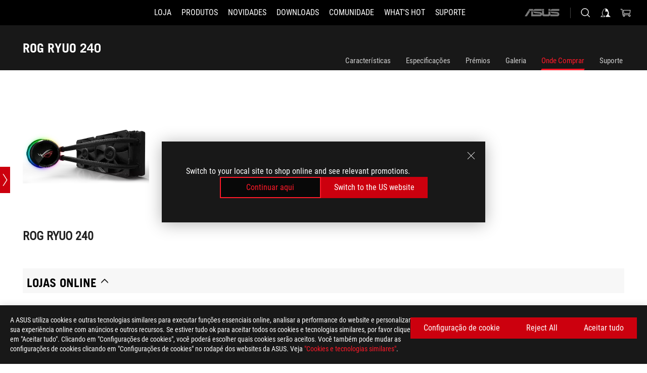

--- FILE ---
content_type: text/html; charset=utf-8
request_url: https://rog.asus.com/pt/cooling/cpu-liquid-coolers/rog-ryuo/rog-ryuo-240-model/wtb/
body_size: 36237
content:
<!doctype html>
<html data-n-head-ssr dir="ltr" lang="pt-pt" data-n-head="%7B%22dir%22:%7B%22ssr%22:%22ltr%22%7D,%22lang%22:%7B%22ssr%22:%22pt-pt%22%7D%7D">
  <head >
    <meta data-n-head="ssr" charset="utf-8"><meta data-n-head="ssr" name="viewport" content="width=device-width, initial-scale=1.0"><meta data-n-head="ssr" name="robots" content="index"><meta data-n-head="ssr" data-hid="description" name="description" content="ROG Ryuo 240 - Dissipador a l&amp;iacute;quido para o CPU com ventoinhas da ROG sobre o radiador, que proporcionam uma efici&amp;ecirc;ncia de arrefecimento superlativo e OLED colorido personaliz&amp;aacute;vel e ilumina&amp;ccedil;&amp;atilde;o Aura RGB para indicar o estat&amp;iacute;sticas vitais e personaliza&amp;ccedil;&amp;atilde;o."><meta data-n-head="ssr" data-hid="og:title" property="og:title" content="ROG RYUO 240 | Cooling | ROG Portugal"><meta data-n-head="ssr" data-hid="og:type" property="og:type" content="website"><meta data-n-head="ssr" data-hid="og:site_name" property="og:site_name" content="@ROG"><meta data-n-head="ssr" data-hid="og:description" property="og:description" content="ROG Ryuo 240 - Dissipador a l&amp;iacute;quido para o CPU com ventoinhas da ROG sobre o radiador, que proporcionam uma efici&amp;ecirc;ncia de arrefecimento superlativo e OLED colorido personaliz&amp;aacute;vel e ilumina&amp;ccedil;&amp;atilde;o Aura RGB para indicar o estat&amp;iacute;sticas vitais e personaliza&amp;ccedil;&amp;atilde;o."><meta data-n-head="ssr" data-hid="og:url" property="og:url" content="https://rog.asus.com/pt/cooling/cpu-liquid-coolers/rog-ryuo/rog-ryuo-240-model/wtb/"><meta data-n-head="ssr" data-hid="og:image" property="og:image" content="https://dlcdnwebimgs.asus.com/gain/CF793E60-002A-495F-9F67-6258DE9E2A6F"><meta data-n-head="ssr" data-hid="twitter:title" property="twitter:title" content="ROG RYUO 240 | Cooling | ROG Portugal"><meta data-n-head="ssr" data-hid="twitter:site" property="twitter:site" content="@ROG"><meta data-n-head="ssr" data-hid="twitter:description" property="twitter:description" content="ROG Ryuo 240 - Dissipador a l&amp;iacute;quido para o CPU com ventoinhas da ROG sobre o radiador, que proporcionam uma efici&amp;ecirc;ncia de arrefecimento superlativo e OLED colorido personaliz&amp;aacute;vel e ilumina&amp;ccedil;&amp;atilde;o Aura RGB para indicar o estat&amp;iacute;sticas vitais e personaliza&amp;ccedil;&amp;atilde;o."><meta data-n-head="ssr" data-hid="twitter:card" property="twitter:card" content="summary_large_image"><meta data-n-head="ssr" data-hid="twitter:image" property="twitter:image" content="https://dlcdnwebimgs.asus.com/gain/CF793E60-002A-495F-9F67-6258DE9E2A6F"><title>ROG RYUO 240 | Cooling | ROG Portugal</title><link data-n-head="ssr" rel="icon" type="image/x-icon" href="/rog/nuxtStatic/img/favicon.ico"><link data-n-head="ssr" rel="preconnect" href="https://dlcdnwebimgs.asus.com"><link data-n-head="ssr" rel="preconnect" href="https://dlcdnrog.asus.com"><link data-n-head="ssr" rel="preconnect" href="https://asus-brand-assistant.asus.com"><link data-n-head="ssr" rel="preconnect" href="https://dlcdnimgs.asus.com"><link data-n-head="ssr" rel="stylesheet" href="/rog/nuxtStatic/css/fontHQ.css"><link data-n-head="ssr" rel="stylesheet" href="https://dlcdnimgs.asus.com/vendor/cookie-banner/css/alert-info_rog.css" type="text/css"><link data-n-head="ssr" rel="stylesheet" href="https://dlcdnimgs.asus.com/vendor/location-reminder/css/locationreminder_rog.css" type="text/css"><link data-n-head="ssr" rel="canonical" href="https://rog.asus.com/pt/cooling/cpu-liquid-coolers/rog-ryuo/rog-ryuo-240-model/wtb/"><script data-n-head="ssr" type="text/javascript" src="https://dlcdnrog.asus.com/rog/js/jquery-1.12.4.min.js"></script><script data-n-head="ssr" type="text/javascript">window.AsusAPIConfig = {
          system: "rog",
          websitePath: 'pt',
          theme: "rog",
          campaignId: "3f8bcb17-b07f-4992-bcf7-72cdfcf704f9",
          zIndex: 11900,
        }; </script><script data-n-head="ssr" src="" defer></script><script data-n-head="ssr" type="text/javascript">(function (w, d, s, l, i) {
          w[l] = w[l] || [];
          w[l].push({'gtm.start': new Date().getTime(), event: 'gtm.js' });
          var f = d.getElementsByTagName(s)[0],
          j = d.createElement(s),
          dl = l != "dataLayer" ? "&l=" + l : "";
          j.defer = true;
          j.src = "https://www.googletagmanager.com/gtm.js?id=" + i + dl;
          f.parentNode.insertBefore(j, f);
          })(window, document, "script", "dataLayer", "GTM-NJRLM8");
          </script><script data-n-head="nuxt-jsonld" data-hid="nuxt-jsonld--3fbb7f3a" type="application/ld+json">[{"@context":"http://schema.org","@type":"Product","name":"ROG RYUO 240","image":["https://dlcdnwebimgs.asus.com/gain/CF793E60-002A-495F-9F67-6258DE9E2A6F","https://dlcdnwebimgs.asus.com/gain/CF793E60-002A-495F-9F67-6258DE9E2A6F"],"description":"ROG Ryuo 240 - Dissipador a l&iacute;quido para o CPU com ventoinhas da ROG sobre o radiador, que proporcionam uma efici&ecirc;ncia de arrefecimento superlativo e OLED colorido personaliz&aacute;vel e ilumina&ccedil;&atilde;o Aura RGB para indicar o estat&iacute;sticas vitais e personaliza&ccedil;&atilde;o.","brand":{"@type":"Brand","name":"ROG"},"offers":{"@type":"Offer","priceCurrency":"EUR","price":"","availability":"https://schema.org/InStock"}},{"@context":"http://schema.org","@type":"BreadcrumbList","itemListElement":[{"@type":"ListItem","position":1,"name":"COOLING","item":"https://rog.asus.com/pt/cooling-group/"},{"@type":"ListItem","position":2,"name":"ROG RYUO","item":"https://rog.asus.com/pt/cooling/cpu-liquid-coolers/rog-ryuo-series/"},{"@type":"ListItem","position":3,"name":"ROG RYUO 240","item":"https://rog.asus.com/pt/cooling/cpu-liquid-coolers/rog-ryuo/rog-ryuo-240-model/"},{"@type":"ListItem","position":4,"name":"WTB","item":"https://rog.asus.com/pt/cooling/cpu-liquid-coolers/rog-ryuo/rog-ryuo-240-model/wtb/"}]}]</script><link rel="stylesheet" href="/_nuxt/b63d001131340.css"><link rel="stylesheet" href="/_nuxt/466cf01131340.css"><link rel="stylesheet" href="/_nuxt/6756901131340.css"><link rel="stylesheet" href="/_nuxt/94d3f01131340.css"><link rel="stylesheet" href="/_nuxt/08ed801131340.css"><link rel="stylesheet" href="/_nuxt/0aa0401131340.css"><link rel="stylesheet" href="/_nuxt/035df01131340.css"><link rel="stylesheet" href="/_nuxt/b57d601131340.css"><link rel="stylesheet" href="/_nuxt/1f9df01131340.css"><link rel="stylesheet" href="/_nuxt/c252b01131340.css"><link rel="stylesheet" href="/_nuxt/9fcc201131340.css">
  </head>
  <body id="rogProduct" data-n-head="%7B%22id%22:%7B%22ssr%22:%22rogProduct%22%7D%7D">
    <div data-server-rendered="true" id="__nuxt"><div class="PageLoading__loadingContainer__LnxUq PageLoading__isLeave__YZea2"><i class="PageLoading__loadingIcon__Rr9iJ"></i></div><div id="__layout"><div id="defaultWrapper" data-dirtype="ltr" class="rogApp pt default__defaultWrapper__ku4fA"><noscript><iframe src="//www.googletagmanager.com/ns.html?id=GTM-NJRLM8" height="0" width="0" style="display:none;visibility:hidden"></iframe></noscript> <div><div dir="ltr" class="newHeader Header__headerWrapper__4ipKk Header__upscrolled__V-ogp Header__noSticky__kZaPC"><div class="Header__headerContainer__-AktX"><header aria-label="rog header" class="robotoFont Header__header__iNAJ6"><a aria-label="ROG - Republic of Gamers" href="/" id="rogLogo" class="Header__rogLogo__LY-pL"><div class="Header__rogLogoIcon__SUCq+"><svg xmlns="http://www.w3.org/2000/svg" viewBox="0 0 200 37" svg-inline role="presentation" focusable="false"><path d="M22.2 29.1c.8.5 1.6 1 2.4 1.4 8.6 3.8 21.3 6.1 23.7 5.3C55 33.6 62.5 19.5 64.8 13c0 0-7 2.8-14.1 6.1-5.9 2.8-12.4 6-12.4 6l16.5-5s-4.4 10.4-10.2 11.6c-5.8 1.2-16-2.9-16-2.9.8-.7 11.6-8.6 36.8-18.9 1.1-.8 1.8-2.1 2-3.4-5.8.6-11.4 2.3-16.7 4.8-10.6 5-28.5 17.8-28.5 17.8zM3.8 24c1.8 2.3 9.2 4.2 10.2 4.4-4.6-3.2-14-12-14-12 1 2.7 2.3 5.2 3.8 7.6z"></path><path d="M25.6 22.9C30.5 19.3 47.9 4.6 64.7.6c0 0-8.8-1.4-21.3 2.5-4.5 1.4-11 7.7-23.1 19.4-1.6.9-7.5-2.5-10.9-4.1 0 0 5.6 8.9 7.6 11.5 3 4.1 8.5 6.5 8.5 6.5-.5-.5-4.3-4.5-5.4-6.8-.7-1.1.1-2.7 5.5-6.7zM127.9 6.8h-3v8.9h-5.6V6.8h-3v10.4h11.6zM152.9 15.6h-7.5V6.8h-3.1v10.4h9.2zM154.2 6.8h3.1v10.4h-3.1zM191.7 8.3h6.9l1.4-1.5h-11.4v10.4h3.1v-5.1h6.7l1.2-1.6h-7.9zM106.6 13.8h8.3V7.6c0-.4-.3-.8-.7-.8h-10.7v10.3h3.1v-3.3zm0-5.5h5c.1 0 .3 0 .3.5v3.5h-5.3v-4zM140.7 10.8h-.9v-3c0-.6-.3-1-.8-1h-9.7v10.4h11.3l.1-6.4zm-3.1 4.8h-5.2v-3.3h5.2v3.3zm0-4.8h-5.2V8.3h4.9c.3 0 .3.4.3.5v2zM100.5 8.3l1.6-1.5H90.5v10.3h11.6l-1.6-1.5h-6.9v-2.8h7.8v-1.7h-7.8V8.3zM162 8.3h7l1.5-1.5h-11.6v10.3H169l1.5-1.5H162zM154 24.5l1.3-1.5h-11.8v5.6h8.5v3.1h-8.9l1.9 1.6h10.2V27h-8.6v-2.5zM100.6 23h-11v10.3h3.1v-4.4h5.5v4.4h3.1v-9.4c.1-.4-.2-.8-.7-.9zm-2.4 4.4h-5.4v-2.9h5.1c.3 0 .3.3.3.5v2.4zM127.2 24.5l1.6-1.5h-11.7v10.3h11.7l-1.6-1.5h-7V29h7.9v-1.7h-7.9v-2.8zM86.4 24.6L88 23H75.8v10.3h11.8v-5.6h-3.1v4.1H79v-7.2zM103 23v10.4h3.2v-6l3 2.1 3.1-2.1v6h3.1V23l-6.2 4.1zM141.8 28.9v-5c0-.5-.3-1-.8-1h-11.2v10.4h3.1v-8.8h5.4c.3 0 .3.3.3.5v2h-5.1l5.6 6.3h3.7l-3.9-4.4h2.9zM88.7 14.1V7.8c0-.5 0-1-.6-1H75.8V14l3.2 3.5V8.3h6c.4 0 .5.1.5.5v3.3h-5.3l8.5 8.9v-3.5L85.5 14h3.2zM186.1 6.8h-10.5v7.5l2.5 2.9h8.7V7.6c0-.4-.3-.8-.7-.8zm-2.4 8.8h-3.3l-1.7-2V8.3h5v7.3z"></path></svg></div></a> <div class="Header__accessibility__Wa+tY"><div class="orb-skip-links"><span>Accessibility links</span> <ul><li><a href="#rogContent" aria-label="Skip to content">Skip to content</a></li> <li><a aria-label="Accessibility Help" href="https://www.asus.com/pt/content/Accessibility-Policy/">Accessibility Help</a></li> <li><a href="#rogMenu" aria-label="Skip to Menu">Skip to Menu</a></li> <li><a href="#rogFooter" aria-label="Rodapé ASUS">Rodapé ASUS</a></li></ul></div></div> <nav class="Header__headerNav__9MLbL"><div aria-label="Menu" role="button" tabindex="0" class="Header__headerBurger__sqASp"><span class="Header__rogBurger__di8FM"><svg width="24" height="24" viewBox="0 0 24 24" fill="none" xmlns="http://www.w3.org/2000/svg" svg-inline alt="close" role="presentation" focusable="false"><path fill-rule="evenodd" clip-rule="evenodd" d="M20 6H4v1h16V6zm0 5.5H4v1h16v-1zM4 17h16v1H4v-1z" fill="#fff"></path></svg></span></div> <div class="mobileMenu Header__headerMenu__lncT7"><!----> <ul aria-hidden="true" class="Header__userListMobile__Xz0G0"><li class="Header__userMobileListTitle__HY03J"><svg xmlns="http://www.w3.org/2000/svg" data-name="圖層 1" viewBox="0 0 32 32" role="button" aria-label="go back" svg-inline alt="left" focusable="false"><path d="M8.93 13.77L22.94 0v6.7l-9.18 8.94 9.18 9.66V32L8.93 17.51l-1.87-1.87 1.87-1.87z"></path></svg> <p>UTILIZADOR</p></li> <!----> <li><ul role="list" class="Header__accountLinkSection__-4tgi"><li role="none" style="display:;"><a aria-label="My ROG Elite Rewards" href="https://rog.asus.com/elite/">
                    My ROG Elite Rewards
                  </a> <!----></li><li role="none" style="display:;"><a aria-label="A Minha Conta" href="https://account.asus.com/overview.aspx?login_background=general_black">
                    A Minha Conta
                  </a> <!----></li><li role="none" style="display:;"><a aria-label="Verificar a Minha Encomenda" href="https://estore.asus.com/pt/rog/sales/guest/form/">
                    Verificar a Minha Encomenda
                  </a> <!----></li><li role="none" style="display:;"><a aria-label="A Minha Lista de Desejos" href="https://estore.asus.com/pt/rog/wishlist/">
                    A Minha Lista de Desejos
                  </a> <!----></li><li role="none" style="display:;"><a aria-label="Perguntas Frequentes sobre as Compras" href="https://estore.asus.com/pt/rog/shopping-faqs/">
                    Perguntas Frequentes sobre as Compras
                  </a> <!----></li> <!----></ul></li></ul> <ol role="list" class="headerMenuList Header__headerMenuList__jpBKd"><li role="listitem" class="headerItem Header__menuList__61wq5"><a id="rogMenu" aria-label="LOJA" href="https://www.asus.com/pt/store/" target="_blank" rel="noopener noreferrer" class="Header__noArrow__bv8YA"><span class="menuItem">LOJA</span></a> <!----></li><li role="listitem" class="headerItem Header__menuList__61wq5"><div tabindex="0" aria-haspopup="true" id="rogMenu1" class="Header__menuItem__yvKxM"><span class="menuItem">Produtos</span> <div class="Header__isMobileArrow__8hwJn"><svg width="16" height="16" viewBox="0 0 16 16" fill="none" xmlns="http://www.w3.org/2000/svg" svg-inline role="none" alt="right" focusable="false"><path d="M12.733 8l-6.666 6.667H3.333L10 8 3.333 1.333h2.734L12.733 8z" fill="#181818"></path></svg></div></div> <!----></li><li role="listitem" class="headerItem Header__menuList__61wq5"><div tabindex="0" aria-haspopup="true" id="rogMenu2" class="Header__menuItem__yvKxM"><span class="menuItem">Novidades</span> <div class="Header__isMobileArrow__8hwJn"><svg width="16" height="16" viewBox="0 0 16 16" fill="none" xmlns="http://www.w3.org/2000/svg" svg-inline role="none" alt="right" focusable="false"><path d="M12.733 8l-6.666 6.667H3.333L10 8 3.333 1.333h2.734L12.733 8z" fill="#181818"></path></svg></div></div> <!----></li><li role="listitem" class="headerItem Header__menuList__61wq5"><div tabindex="0" aria-haspopup="true" id="rogMenu3" class="Header__menuItem__yvKxM"><span class="menuItem">Downloads</span> <div class="Header__isMobileArrow__8hwJn"><svg width="16" height="16" viewBox="0 0 16 16" fill="none" xmlns="http://www.w3.org/2000/svg" svg-inline role="none" alt="right" focusable="false"><path d="M12.733 8l-6.666 6.667H3.333L10 8 3.333 1.333h2.734L12.733 8z" fill="#181818"></path></svg></div></div> <!----></li><li role="listitem" class="headerItem Header__menuList__61wq5"><div tabindex="0" aria-haspopup="true" id="rogMenu4" class="Header__menuItem__yvKxM"><span class="menuItem">Comunidade</span> <div class="Header__isMobileArrow__8hwJn"><svg width="16" height="16" viewBox="0 0 16 16" fill="none" xmlns="http://www.w3.org/2000/svg" svg-inline role="none" alt="right" focusable="false"><path d="M12.733 8l-6.666 6.667H3.333L10 8 3.333 1.333h2.734L12.733 8z" fill="#181818"></path></svg></div></div> <!----></li><li role="listitem" class="headerItem Header__menuList__61wq5"><div tabindex="0" aria-haspopup="true" id="rogMenu5" class="Header__menuItem__yvKxM"><span class="menuItem">What's HOT</span> <div class="Header__isMobileArrow__8hwJn"><svg width="16" height="16" viewBox="0 0 16 16" fill="none" xmlns="http://www.w3.org/2000/svg" svg-inline role="none" alt="right" focusable="false"><path d="M12.733 8l-6.666 6.667H3.333L10 8 3.333 1.333h2.734L12.733 8z" fill="#181818"></path></svg></div></div> <!----></li><li role="listitem" class="headerItem Header__menuList__61wq5"><a id="rogMenu6" aria-label="Suporte" href="https://rog.asus.com/pt/support" target="_blank" rel="noopener noreferrer" class="Header__noArrow__bv8YA"><span class="menuItem">Suporte</span></a> <!----></li> <li role="listitem"><a aria-label="ASUS" href="https://www.asus.com/pt/" class="Header__mobileAsusLogo__UzZfj"><svg xmlns="http://www.w3.org/2000/svg" width="71.418" height="15.556" viewBox="0 0 71.418 15.556" svg-inline alt="asus" role="presentation" focusable="false"><g data-name="组件 69 – 1"><path fill="#797979" stroke="rgba(0,0,0,0)" stroke-miterlimit="10" d="M52.803 15.056l.009-3.84h13.593a1.609 1.609 0 00.649-.183.818.818 0 00.256-.578c0-.737-.613-.769-.921-.785l-9.882-.815A4.615 4.615 0 0154.3 7.812a3.758 3.758 0 01-1.271-2.052s12.766.746 14.184.877a4.359 4.359 0 013.618 3.351 6.077 6.077 0 01-.022 1.57 4.233 4.233 0 01-4.008 3.5zm-12.767-.017l-.354-.025a4.216 4.216 0 01-3.621-3.534v-.609a5.825 5.825 0 01-.077.656 4.261 4.261 0 01-3.52 3.5h-18.3v-9.8l3.8.276v5.738h13.688a.768.768 0 00.807-.74c.007-.738-.562-.814-.864-.828 0 0-9.444-.774-9.782-.806a4.988 4.988 0 01-2.284-1.074 3.976 3.976 0 01-1.2-2.258s12.694 1 14.119 1.129c2.392.221 3.494 2.753 3.59 3.327 0 0 .008.059.015.164V4.642l3.881.278v5.078a1.23 1.23 0 001.119 1.273h6.6a1.264 1.264 0 001.267-1.285v-4.46l3.843.227v5.358c0 3.627-3.817 3.931-3.817 3.931zM.918 15.021L7.651 4.597l4.341.458-6.472 9.966zM52.803 4.363v-.311a5.491 5.491 0 01.973-2A4.27 4.27 0 0156.918.5h14v3.866zm-3.937 0V.519h3.909v3.844zm-12.844 0V.519h3.912v3.844zm-28.216 0s1.589-2.59 1.983-3.1a1.682 1.682 0 011.4-.738h6.946v3.527a5.5 5.5 0 01.977-2A4.252 4.252 0 0122.253.496h13.086v3.863z" data-name="联合 1"></path></g></svg></a></li></ol> <!----></div></nav> <div class="Header__iconBlock__WQh2q"><div class="Header__asusLogo__I7sul"><a aria-label="ASUS" href="https://www.asus.com/pt/"><svg xmlns="http://www.w3.org/2000/svg" width="71.418" height="15.556" viewBox="0 0 71.418 15.556" svg-inline alt="asus" role="none" focusable="false"><g data-name="组件 69 – 1"><path fill="#797979" stroke="rgba(0,0,0,0)" stroke-miterlimit="10" d="M52.803 15.056l.009-3.84h13.593a1.609 1.609 0 00.649-.183.818.818 0 00.256-.578c0-.737-.613-.769-.921-.785l-9.882-.815A4.615 4.615 0 0154.3 7.812a3.758 3.758 0 01-1.271-2.052s12.766.746 14.184.877a4.359 4.359 0 013.618 3.351 6.077 6.077 0 01-.022 1.57 4.233 4.233 0 01-4.008 3.5zm-12.767-.017l-.354-.025a4.216 4.216 0 01-3.621-3.534v-.609a5.825 5.825 0 01-.077.656 4.261 4.261 0 01-3.52 3.5h-18.3v-9.8l3.8.276v5.738h13.688a.768.768 0 00.807-.74c.007-.738-.562-.814-.864-.828 0 0-9.444-.774-9.782-.806a4.988 4.988 0 01-2.284-1.074 3.976 3.976 0 01-1.2-2.258s12.694 1 14.119 1.129c2.392.221 3.494 2.753 3.59 3.327 0 0 .008.059.015.164V4.642l3.881.278v5.078a1.23 1.23 0 001.119 1.273h6.6a1.264 1.264 0 001.267-1.285v-4.46l3.843.227v5.358c0 3.627-3.817 3.931-3.817 3.931zM.918 15.021L7.651 4.597l4.341.458-6.472 9.966zM52.803 4.363v-.311a5.491 5.491 0 01.973-2A4.27 4.27 0 0156.918.5h14v3.866zm-3.937 0V.519h3.909v3.844zm-12.844 0V.519h3.912v3.844zm-28.216 0s1.589-2.59 1.983-3.1a1.682 1.682 0 011.4-.738h6.946v3.527a5.5 5.5 0 01.977-2A4.252 4.252 0 0122.253.496h13.086v3.863z" data-name="联合 1"></path></g></svg> <span class="sr-only">ASUS home logo</span></a></div> <button id="searchButton" tabindex="0" aria-haspopup="true" aria-label="Search, type and press enter to search" class="searchButton Header__searchButton__NyfWa" style="display:;"><svg width="24" height="24" viewBox="0 0 24 24" fill="none" xmlns="http://www.w3.org/2000/svg" role="none" svg-inline alt="search" focusable="false"><g clip-path="url(#clip0_928_570)"><path fill-rule="evenodd" clip-rule="evenodd" d="M16.045 16.645a7.5 7.5 0 11.707-.707l4.254 4.254-.707.707-4.254-4.254zm-.342-1.049A6.5 6.5 0 106.51 6.404a6.5 6.5 0 009.193 9.192z" fill="#fff"></path></g><defs><clipPath id="clip0_928_570"><path fill="#fff" d="M0 0h24v24H0z"></path></clipPath></defs></svg></button> <!----> <div class="headerPersonalBlock__personalWrapper__N2xAS"><button id="personMenuButton" aria-haspopup="true" aria-controls="personMenu" type="button" aria-label="Account Manager byundefined" tabindex="0" class="userButton headerPersonalBlock__accountButton__y2X2l headerPersonalBlock__isLogin__zviqO"><svg width="24" height="24" viewBox="0 0 24 24" fill="none" xmlns="http://www.w3.org/2000/svg" svg-inline alt="user" role="presentation" focusable="false" class="svg-icon"><path d="M12.613 18.28v2.1H22l-4.009-4.009.7-3.982v-.1c-.484-1.44-2.1-6.195-2.783-6.846a18.386 18.386 0 00-3.701-1.874L12 3.5l-.17.069A18.393 18.393 0 008.13 5.443c-.69.651-2.89 5.848-3.32 6.88l-.063.139 1.235 3.939L2 20.383h8.886V18.53l-2.873-1.718-.442.739 2.448 1.452v.507H4.094l2.795-3.123-1.215-4.121a50.59 50.59 0 012.97-6.447 15.671 15.671 0 013.107-1.614V10.304l3.332-.868c.633.85 1.17 1.766 1.6 2.733l-1.587 4.425-2.483 1.686z" fill="#F7F7F7"></path></svg> <img aria-hidden="" src="" alt="user" style="display:none;"></button> <!----></div> <div class="MiniCart__bagWrapper__gKdgC"><button aria-label="0 items in shopping cart" tabindex="0" aria-haspopup="true" class="bagButton MiniCart__bagButton__21a47"><svg width="24" height="24" viewBox="0 0 24 24" fill="none" xmlns="http://www.w3.org/2000/svg" svg-inline alt="bag" role="presentation" focusable="false" class="svg-icon"><path fill-rule="evenodd" clip-rule="evenodd" d="M4.22 5.79l1.57 11.06h.806A2.078 2.078 0 008.38 20a2.078 2.078 0 001.783-3.153l7.428-.006A2.078 2.078 0 0019.37 20c1.149 0 2.079-.93 2.079-2.08 0-1.113-.871-2.02-1.97-2.077v-.003h-.124l-10.787.008a2.114 2.114 0 00-.381 0l-1.528.002L5.09 4.79H1.5v1h2.72zm14.07 12.13c0-.597.485-1.075 1.071-1.08h.017a1.075 1.075 0 011.072 1.08c0 .6-.48 1.08-1.08 1.08-.6 0-1.08-.48-1.08-1.08zM8.247 16.848h.266c.536.065.947.517.947 1.072 0 .6-.48 1.08-1.08 1.08-.6 0-1.08-.48-1.08-1.08 0-.554.418-1.006.947-1.072zM19.56 13.24l.77-5.37H7.89l.77 5.37h10.9zM6.74 6.87h14.73l-1.05 7.37H7.79L6.74 6.87z" fill="#F2F2F2"></path></svg> <!----></button> <div class="bagDropdownMenu MiniCart__bagDropdownMenu__nOEHD MiniCart__desktopBagDropdownMenu__EsRdY" style="left:auto;right:-20px;"><button aria-label="close button" tabindex="0" type="button" class="MiniCart__closeButton__U43ii"><svg width="24" height="24" viewBox="0 0 24 24" fill="none" xmlns="http://www.w3.org/2000/svg" svg-inline alt="close" role="presentation" focusable="false"><path fill-rule="evenodd" clip-rule="evenodd" d="M4.647 5.353l.707-.707L12 11.293l6.646-6.647.708.707L12.708 12l6.647 6.647-.708.707-6.646-6.647-6.647 6.647-.707-.707L11.293 12 4.647 5.353z" fill="#181818"></path></svg></button> <div class="MiniCart__emptyText__luCEA"><p class="MiniCart__title__+qNaA">Your Bag is empty.</p> <!----></div></div> <div class="bagDropdownMenu MiniCart__bagDropdownMenu__nOEHD MiniCart__mobileBagDropdownMenu__DVJE2" style="left:auto;right:-20px;"><button aria-label="close button" tabindex="0" type="button" class="MiniCart__closeButton__U43ii"><svg xmlns="http://www.w3.org/2000/svg" data-name="圖層 1" viewBox="0 0 32 32" svg-inline alt="close" role="presentation" focusable="false"><path d="M28 5.41L26.59 4 16 14.59 5.41 4 4 5.41 14.59 16 4 26.59 5.41 28 16 17.41 26.59 28 28 26.59 17.41 16 28 5.41z"></path></svg></button> <div class="MiniCart__emptyText__luCEA"><p class="MiniCart__title__+qNaA">Your Bag is empty.</p> <p><a href="">  </a></p></div></div></div></div></header> <!----></div></div></div> <main class="layout"><div class="productOverview"><div role="main" class="product-content Product__productContent__HKTN1"><div id="productTabBarContainer" class="productTabBarContainer ProductTabBar__productTabBarContainer__O9P3C ProductTabBar__noPrice__wQ7fE"><div class="ProductTabBar__productTabBarWrapper__NkfAp"><div class="ProductTabBar__productInfo__kijFw"><a href="https://rog.asus.com/pt/cooling/cpu-liquid-coolers/rog-ryuo/rog-ryuo-240-model/" class="ProductTabBar__productName__2TSo7"><h1>ROG RYUO 240</h1> <!----></a> <div class="ProductTabBar__productRatingContent__nNUYh" style="display:none;"><div style="display:none;"><div id="ratingText" data-bv-show="inline_rating" data-bv-set="false" data-bv-product-id=""></div></div></div> <!----> <div class="ProductTabBar__productTabLowPriceTextDesktop__iJxVk ProductTabBar__mobile__JCkq0" style="display:none;"><p>Preço mais baixo praticado nos 30 dias anteriores à promoção:</p> <p class="ProductTabBar__lowHistoryPrice__t-JUg">
              
            </p></div> <!----></div> <div class="ProductTabBar__productTabBarList__7JGkm"><div class="ProductTabBar__productTabWrapper__wiiO+"><!----> <!----> <!----> <div class="ProductTabBar__productTabLowPriceTextDesktop__iJxVk ProductTabBar__desktop__0i140" style="display:none;"><p>Preço mais baixo praticado nos 30 dias anteriores à promoção:</p> 
            <p class="ProductTabBar__lowHistoryPrice__t-JUg">
              
            </p></div> <div class="ProductTabBar__productTabDesktop__Al-sY"><div class="ProductTabBar__productTabBarBottom__AnMuB"><ul role="list" class="tabList"><li class="tabItem"><a href="/pt/cooling/cpu-liquid-coolers/rog-ryuo/rog-ryuo-240-model/" id="rogContent">Características</a></li><li class="tabItem"><a href="/pt/cooling/cpu-liquid-coolers/rog-ryuo/rog-ryuo-240-model/spec/" id="tabItemLink_1">Especificações</a></li><li class="tabItem"><a href="/pt/cooling/cpu-liquid-coolers/rog-ryuo/rog-ryuo-240-model/award/" id="tabItemLink_2">Prémios</a></li><li class="tabItem"><a href="/pt/cooling/cpu-liquid-coolers/rog-ryuo/rog-ryuo-240-model/gallery/" id="tabItemLink_3">Galeria</a></li><li class="tabItem ProductTabBar__active__N4qFo"><a href="/pt/cooling/cpu-liquid-coolers/rog-ryuo/rog-ryuo-240-model/wtb/" id="tabItemLink_4">Onde Comprar</a></li><li class="tabItem"><a href="/pt/cooling/cpu-liquid-coolers/rog-ryuo/rog-ryuo-240-model/helpdesk/" id="tabItemLink_5">Suporte</a></li> <!----></ul></div></div></div></div></div> <div class="ProductTabBar__productFullMenuMobile__S2P4+"><button tabindex="0" aria-label="show mobile tab list" class="ProductTabBar__mobileFullMenuButton__YjpKG"><span>
          Menu
        </span> <svg width="12" height="12" viewBox="0 0 12 12" fill="none" xmlns="http://www.w3.org/2000/svg" svg-inline focusable="false" aria-hidden="true" alt="triangle down" role="presentation"><path d="M1 4l5 6 5-6H1z" fill="#fff"></path></svg></button></div> <div aria-hidden="true" class="ProductTabBar__mobileTabList__OFkOO" style="height:0px;"><ul><li tabindex="-1" class="tabItem firstTabItem"><!----> <div class="ProductTabBar__firstTabItemMobile__eKv82"><span>
                  Características
                </span></div> <ul class="ProductTabBar__subTabListMobile__mrIWV" style="height:0px;"><li tabindex="-1" class="tabItem firstTabItem ProductTabBar__firstTabItem__FE3gO"><span>
                    Características
                  </span></li> </ul></li> <li tabindex="-1" class="tabItem ProductTabBar__mobileTabItem__KF1TS"><span>
                Especificações
              </span></li><li tabindex="-1" class="tabItem ProductTabBar__mobileTabItem__KF1TS"><span>
                Prémios
              </span></li><li tabindex="-1" class="tabItem ProductTabBar__mobileTabItem__KF1TS"><span>
                Galeria
              </span></li><li tabindex="-1" class="tabItem ProductTabBar__mobileTabItem__KF1TS ProductTabBar__active__N4qFo"><span>
                Onde Comprar
              </span></li><li tabindex="-1" class="tabItem ProductTabBar__mobileTabItem__KF1TS"><span>
                Suporte
              </span></li></ul></div></div> <!----> <div class="WhereToBuy__productSpecContainer__ny8u9"><div class="WhereToBuy__pointSlideBar__nmr8I WhereToBuy__one__kVz4l"><button aria-label="Open point slide bar" class="WhereToBuy__pointSlideBarMobileButton__cUCnh"><svg xmlns="http://www.w3.org/2000/svg" width="72" height="72" viewBox="0 0 72 72" svg-inline alt="pin" role="presentation" focusable="false"><defs><clipPath id="a"><path data-name="矩形 11055" transform="translate(-11812 4633)" d="M0 0h72v72H0z" fill="none"></path></clipPath></defs><g data-name="icon-arrow-big" transform="translate(11812 -4633)" clip-path="url(#a)"><path data-name="联合 614" d="M-11787 4697l18-28h4l-18 28zm18-28l-18-28h4l18 28z" fill="#fff"></path></g></svg></button> <ul><li><span class="WhereToBuy__circle__hbc0I WhereToBuy__active__VnL59"></span> <label for class="WhereToBuy__activeName__KCkjS">Bloco de Água</label></li><li><span class="WhereToBuy__circle__hbc0I"></span> <label for>Radiador</label></li><li><span class="WhereToBuy__circle__hbc0I"></span> <label for>Ventoinha</label></li><li><span class="WhereToBuy__circle__hbc0I"></span> <label for>Funcionalidades Especiais</label></li><li><span class="WhereToBuy__circle__hbc0I"></span> <label for>Compatibilidade</label></li><li><span class="WhereToBuy__circle__hbc0I"></span> <label for>Conteúdo da Embalagem</label></li><li><span class="WhereToBuy__circle__hbc0I"></span> <label for>Garantia</label></li><li><span class="WhereToBuy__circle__hbc0I"></span> <label for>Nota</label></li></ul></div> <div class="WhereToBuy__productSpecWrapper__0fxGz WhereToBuy__productSpecWrapperSingle__C0BQp"><div class="WhereToBuy__buttonLeftSticky__p5AwA"><button tabindex="0" type="button" aria-label="Prev slide" class="WhereToBuy__prevProductSpec__HUAVC" style="display:none;"><svg xmlns="http://www.w3.org/2000/svg" width="72" height="72" viewBox="0 0 72 72" svg-inline alt="slide Prev" role="presentation" focusable="false"><defs><clipPath id="a"><path data-name="矩形 11055" transform="translate(-11812 4633)" d="M0 0h72v72H0z" fill="none"></path></clipPath></defs><g data-name="icon-arrow-big" transform="translate(11812 -4633)" clip-path="url(#a)"><path data-name="联合 614" d="M-11787 4697l18-28h4l-18 28zm18-28l-18-28h4l18 28z" fill="#fff"></path></g></svg></button></div> <div class="productWtbScrollContentMobile specContent WhereToBuy__productSpecItemsContent__wrNaF"><!----> <div class="WhereToBuy__productSpecItems__nY--C"><div class="WhereToBuySingleItem__productSpecItem__DdNFw WhereToBuySingleItem__single__SOaaY"><div class="WhereToBuySingleItem__productSpecItemImage__GmUuN"><img src="https://dlcdnwebimgs.asus.com/gain/CF793E60-002A-495F-9F67-6258DE9E2A6F/w250/fwebp" alt role="presentation" loading="lazy" style="display:;"> <div class="WhereToBuySingleItem__specProductItemNoImage__3bv13" style="display:none;"><svg xmlns="http://www.w3.org/2000/svg" data-name="圖層 1" viewBox="0 0 32 32" svg-inline alt="no image" role="presentation" focusable="false"><path d="M0 5.3v21.4h32V5.3zm13.9 12.12l4.34 3.11 6.86-7.27L29.86 18v6.6H7.41zm4.07.3l-4.37-3.14-9.07 10h-2.4V7.43h27.74V15L25 10.21z"></path><path d="M6.85 8.19a4 4 0 104 4 4 4 0 00-4-4zm0 2.13A1.83 1.83 0 115 12.15a1.83 1.83 0 011.85-1.83z"></path></svg></div></div> <div class="WhereToBuySingleItem__productSpecNameSingle__W1ClN"><p class="WhereToBuySingleItem__compareProductName__A4dTV WhereToBuySingleItem__mktName__AdKji">ROG RYUO 240</p> <p class="WhereToBuySingleItem__compareProductName__A4dTV"></p></div> <div><div class="WhereToBuySingleItem__productWTBTitleContent__tRGv8 WhereToBuySingleItem__open__MRUgl"><h2 class="WhereToBuySingleItem__productWTBStockTitle__BBjLL" style="transform:translateY(4px);">
          LOJAS ONLINE</h2> <svg width="12" height="12" viewBox="0 0 12 12" fill="none" xmlns="http://www.w3.org/2000/svg" class="WhereToBuySingleItem__active__REszJ" style="transform:rotate(180deg);"><path d="M6 9.55L1 4.55L1 2.5L6 7.5L11 2.5V4.55L6 9.55Z" fill="#181818"></path></svg></div> <div class="contentWTB WhereToBuySingleItem__testClass__ZQ50v"><div class="WhereToBuySingleItem__isShowStockButtonContent__ynB5V"><button class="WhereToBuySingleItem__diffButton__fs-Z0"><label for style="display:none;">ON</label> <label for style="display:;">OFF</label></button> <span>Mostrar apenas em estoque</span></div> <div class="WhereToBuyItems__whereToBuy__Y6XYq WhereToBuyItems__isSingle__cOMoO"><div><div class="WhereToBuyItems__listContainer__RVPFH"></div></div></div></div></div> <div class="productSpec"><div class="WhereToBuySingleItem__productSpecItemRow__FIQRs" style="display:;"><h2 id="spec0" class="WhereToBuySingleItem__productSpecItemTitle__SQKkN"><p>Bloco de Água</p></h2> <div class="WhereToBuySingleItem__productSpecItemContent__KGdVK"><div class="WhereToBuySingleItem__productSpecListItem__sNNrC"><span class="WhereToBuySingleItem__descriptionItem__dyUex" style="display:;">Water block dimention:</span> <span class="WhereToBuySingleItem__descriptionItemValue__0ezBw" style="display:;">80 x 80 x 45 mm</span></div><div class="WhereToBuySingleItem__productSpecListItem__sNNrC"><span class="WhereToBuySingleItem__descriptionItem__dyUex" style="display:;">Block Material (CPU Plate):</span> <span class="WhereToBuySingleItem__descriptionItemValue__0ezBw" style="display:;">Cobre</span></div></div></div></div><div class="productSpec"><div class="WhereToBuySingleItem__productSpecItemRow__FIQRs" style="display:;"><h2 id="spec1" class="WhereToBuySingleItem__productSpecItemTitle__SQKkN"><p>Radiador</p></h2> <div class="WhereToBuySingleItem__productSpecItemContent__KGdVK"><div class="WhereToBuySingleItem__productSpecListItem__sNNrC"><span class="WhereToBuySingleItem__descriptionItem__dyUex" style="display:;">Radiator Dimension: </span> <span class="WhereToBuySingleItem__descriptionItemValue__0ezBw" style="display:;">122 x 150 x 27mm</span></div><div class="WhereToBuySingleItem__productSpecListItem__sNNrC"><span class="WhereToBuySingleItem__descriptionItem__dyUex" style="display:;">Radiator Material: </span> <span class="WhereToBuySingleItem__descriptionItemValue__0ezBw" style="display:;">Alumínio</span></div><div class="WhereToBuySingleItem__productSpecListItem__sNNrC"><span class="WhereToBuySingleItem__descriptionItem__dyUex" style="display:;">Tube: </span> <span class="WhereToBuySingleItem__descriptionItemValue__0ezBw" style="display:;">Sleeved Rubber tube</span></div><div class="WhereToBuySingleItem__productSpecListItem__sNNrC"><span class="WhereToBuySingleItem__descriptionItem__dyUex" style="display:;">Tube Length: </span> <span class="WhereToBuySingleItem__descriptionItemValue__0ezBw" style="display:;">380 mm</span></div></div></div></div><div class="productSpec"><div class="WhereToBuySingleItem__productSpecItemRow__FIQRs" style="display:;"><h2 id="spec2" class="WhereToBuySingleItem__productSpecItemTitle__SQKkN"><p>Ventoinha</p></h2> <div class="WhereToBuySingleItem__productSpecItemContent__KGdVK"><div class="WhereToBuySingleItem__productSpecListItem__sNNrC"><span class="WhereToBuySingleItem__descriptionItem__dyUex" style="display:;">Fan:</span> <span class="WhereToBuySingleItem__descriptionItemValue__0ezBw" style="display:;">ROG Designed Radiator Fan</span></div><div class="WhereToBuySingleItem__productSpecListItem__sNNrC"><span class="WhereToBuySingleItem__descriptionItem__dyUex" style="display:;">- Size: </span> <span class="WhereToBuySingleItem__descriptionItemValue__0ezBw" style="display:;">2 x Fan Slots (120mm)</span></div><div class="WhereToBuySingleItem__productSpecListItem__sNNrC"><span class="WhereToBuySingleItem__descriptionItem__dyUex" style="display:;">- Dimension:</span> <span class="WhereToBuySingleItem__descriptionItemValue__0ezBw" style="display:;">120 x 120 x 25mm</span></div><div class="WhereToBuySingleItem__productSpecListItem__sNNrC"><span class="WhereToBuySingleItem__descriptionItem__dyUex" style="display:;">- Speed: </span> <span class="WhereToBuySingleItem__descriptionItemValue__0ezBw" style="display:;">800 - 2500 RPM +/- 10%</span></div><div class="WhereToBuySingleItem__productSpecListItem__sNNrC"><span class="WhereToBuySingleItem__descriptionItem__dyUex" style="display:;">- Static Pressure:</span> <span class="WhereToBuySingleItem__descriptionItemValue__0ezBw" style="display:;">5.0 mmH2O</span></div><div class="WhereToBuySingleItem__productSpecListItem__sNNrC"><span class="WhereToBuySingleItem__descriptionItem__dyUex" style="display:;">- Air Flow: </span> <span class="WhereToBuySingleItem__descriptionItemValue__0ezBw" style="display:;">80.95 CFM / 137.5 m3h</span></div><div class="WhereToBuySingleItem__productSpecListItem__sNNrC"><span class="WhereToBuySingleItem__descriptionItem__dyUex" style="display:;">- Noise: </span> <span class="WhereToBuySingleItem__descriptionItemValue__0ezBw" style="display:;">37.6 dB(A) </span></div><div class="WhereToBuySingleItem__productSpecListItem__sNNrC"><span class="WhereToBuySingleItem__descriptionItem__dyUex" style="display:;">- Control Mode: </span> <span class="WhereToBuySingleItem__descriptionItemValue__0ezBw" style="display:;">PWM/DC</span></div></div></div></div><div class="productSpec"><div class="WhereToBuySingleItem__productSpecItemRow__FIQRs" style="display:;"><h2 id="spec3" class="WhereToBuySingleItem__productSpecItemTitle__SQKkN"><p>Funcionalidades Especiais</p></h2> <div class="WhereToBuySingleItem__productSpecItemContent__KGdVK"><div class="WhereToBuySingleItem__productSpecListItem__sNNrC"><span class="WhereToBuySingleItem__descriptionItem__dyUex" style="display:;">Display:</span> <span class="WhereToBuySingleItem__descriptionItemValue__0ezBw" style="display:;">1.77" Full Color OLED</span></div><div class="WhereToBuySingleItem__productSpecListItem__sNNrC"><span class="WhereToBuySingleItem__descriptionItem__dyUex" style="display:;">AURA Sync Support:</span> <span class="WhereToBuySingleItem__descriptionItemValue__0ezBw" style="display:;">Yes</span></div></div></div></div><div class="productSpec"><div class="WhereToBuySingleItem__productSpecItemRow__FIQRs" style="display:;"><h2 id="spec4" class="WhereToBuySingleItem__productSpecItemTitle__SQKkN"><p>Compatibilidade</p></h2> <div class="WhereToBuySingleItem__productSpecItemContent__KGdVK"><div class="WhereToBuySingleItem__productSpecListItem__sNNrC"><span class="WhereToBuySingleItem__descriptionItem__dyUex" style="display:none;"></span> <span class="WhereToBuySingleItem__descriptionItemValue__0ezBw" style="display:;">AMD: AM5, AM4, TR4*</span></div></div></div></div><div class="productSpec"><div class="WhereToBuySingleItem__productSpecItemRow__FIQRs" style="display:;"><h2 id="spec5" class="WhereToBuySingleItem__productSpecItemTitle__SQKkN"><p>Conteúdo da Embalagem</p></h2> <div class="WhereToBuySingleItem__productSpecItemContent__KGdVK"><div class="WhereToBuySingleItem__productSpecListItem__sNNrC"><span class="WhereToBuySingleItem__descriptionItem__dyUex" style="display:none;"></span> <span class="WhereToBuySingleItem__descriptionItemValue__0ezBw" style="display:;">ROG RYUJIN 240 Refrigerador de Líquidos</span></div><div class="WhereToBuySingleItem__productSpecListItem__sNNrC"><span class="WhereToBuySingleItem__descriptionItem__dyUex" style="display:none;"></span> <span class="WhereToBuySingleItem__descriptionItemValue__0ezBw" style="display:;">2 x 120mm ROG Ryuo Fan Modelo 12</span></div><div class="WhereToBuySingleItem__productSpecListItem__sNNrC"><span class="WhereToBuySingleItem__descriptionItem__dyUex" style="display:none;"></span> <span class="WhereToBuySingleItem__descriptionItemValue__0ezBw" style="display:;">Cabo USB para controlo do software</span></div><div class="WhereToBuySingleItem__productSpecListItem__sNNrC"><span class="WhereToBuySingleItem__descriptionItem__dyUex" style="display:none;"></span> <span class="WhereToBuySingleItem__descriptionItemValue__0ezBw" style="display:;">Pacote de acessórios de parafusos e suportes</span></div><div class="WhereToBuySingleItem__productSpecListItem__sNNrC"><span class="WhereToBuySingleItem__descriptionItem__dyUex" style="display:none;"></span> <span class="WhereToBuySingleItem__descriptionItemValue__0ezBw" style="display:;">Guia de Início Rápido</span></div></div></div></div><div class="productSpec"><div class="WhereToBuySingleItem__productSpecItemRow__FIQRs" style="display:;"><h2 id="spec6" class="WhereToBuySingleItem__productSpecItemTitle__SQKkN"><p>Garantia</p></h2> <div class="WhereToBuySingleItem__productSpecItemContent__KGdVK"><div class="WhereToBuySingleItem__productSpecListItem__sNNrC"><span class="WhereToBuySingleItem__descriptionItem__dyUex" style="display:none;"></span> <span class="WhereToBuySingleItem__descriptionItemValue__0ezBw" style="display:;">3 years</span></div></div></div></div><div class="productSpec"><div class="WhereToBuySingleItem__productSpecItemRow__FIQRs" style="display:;"><h2 id="spec7" class="WhereToBuySingleItem__productSpecItemTitle__SQKkN"><p>Nota</p></h2> <div class="WhereToBuySingleItem__productSpecItemContent__KGdVK"><div class="WhereToBuySingleItem__productSpecListItem__sNNrC"><span class="WhereToBuySingleItem__descriptionItem__dyUex" style="display:none;"></span> <span class="WhereToBuySingleItem__descriptionItemValue__0ezBw" style="display:;">Série ROG RYUO</span></div><div class="WhereToBuySingleItem__productSpecListItem__sNNrC"><span class="WhereToBuySingleItem__descriptionItem__dyUex" style="display:none;"></span> <span class="WhereToBuySingleItem__descriptionItemValue__0ezBw" style="display:;">*The mounting bracket is bundled with TR4 CPU Package</span></div></div></div></div></div></div></div> <div class="WhereToBuy__buttonRightSticky__7Xzl3"><button tabindex="0" type="button" aria-label="Next slide" class="WhereToBuy__nextProductSpec__NC-Bf" style="display:none;"><svg xmlns="http://www.w3.org/2000/svg" width="72" height="72" viewBox="0 0 72 72" svg-inline alt="slide next" role="presentation" focusable="false"><defs><clipPath id="a"><path data-name="矩形 11055" transform="translate(-11812 4633)" d="M0 0h72v72H0z" fill="none"></path></clipPath></defs><g data-name="icon-arrow-big" transform="translate(11812 -4633)" clip-path="url(#a)"><path data-name="联合 614" d="M-11787 4697l18-28h4l-18 28zm18-28l-18-28h4l18 28z" fill="#fff"></path></g></svg></button></div></div> <div class="ProductSpecTopPanel__compareTopContainer__MxB2I ProductSpecTopPanel__noPrice__+tZfb ProductSpecTopPanel__lessProduct__CJ6rv" style="top:0;"><div class="compareTopPanel ProductSpecTopPanel__compareTopContainerScroll__9rBx0 ProductSpecTopPanel__compareTopWrapper__wwUVC"><ul role="list" style="width:390px;transform:translateX(0px);"><li role="listitem" tabindex="0" class="ProductSpecTopPanel__compareTopSingleItem__2eX5Y"><span>ROG RYUO 240</span></li></ul> <div class="ProductSpecTopPanel__mobile__XEOMn" style="display:none;"><div class="ProductSpecTopPanel__paginationWrapper__XRcYH"><div class="ProductSpecTopPanel__pagination__NXyAG"><button aria-label="click item 0" type="button" class="ProductSpecTopPanel__pageBullets__W3dOn ProductSpecTopPanel__active__uJKJp"></button></div></div></div></div></div> <div id="compare"><div class="ComparePanel__comparePanel__BycQ3" style="height:165px;"><div class="ComparePanel__arrowIcon__3dKwb"><svg xmlns="http://www.w3.org/2000/svg" data-name="圖層 1" viewBox="0 0 32 32" svg-inline alt="panel down" role="presentation" focusable="false"><path d="M18.23 23.01L32 9h-6.7l-8.94 9.19L6.7 9H0l14.49 14.01 1.87 1.88 1.87-1.88z"></path></svg></div> <!----></div> <!----></div> <!----></div> <script type="application/javascript" src="/rog/nuxtStatic/js/overview.js"></script> <!----><!----><!----><!----><!----><!----><!----></div> <!----> <!----></div></main> <div><footer dir="ltr" class="footer newFooter Footer__footerContainer__4paCr"><div class="Footer__footerContent__8f6dw"><div class="Footer__footerTopContent__vP++P" style="display:;"><div aria-label="breadcrumbs" role="navigation" class="Breadcrumb__breadcrumbContainer__1YPg6"><ul class="Breadcrumb__breadcrumbList__qVeH2"><li class="Breadcrumb__breadcrumbHomeList__7VIjI Breadcrumb__breadcrumbItem__JOFwJ" style="display:;"><p class="Breadcrumb__homeLinkIcon__HXqz1"><a aria-label="HomePage" href="https://rog.asus.com/pt/" aria-current="false"><svg width="32" height="18" viewBox="0 0 32 18" fill="none" xmlns="http://www.w3.org/2000/svg" svg-inline role="presentation" focusable="false"><path fill-rule="evenodd" clip-rule="evenodd" d="M12.143 11.094c-2.552 1.888-2.936 2.676-2.627 3.273a20.501 20.501 0 002.58 3.2v.023a11.358 11.358 0 01-4.046-3.097c-.935-1.264-3.596-5.474-3.596-5.474.297.142.634.314.992.495 1.573.799 3.54 1.796 4.173 1.443 5.736-5.593 8.835-8.558 10.954-9.222C26.517-.139 30.677.54 30.677.54 23.67 2.194 16.384 7.825 13.19 10.294c-.425.328-.777.6-1.046.8zm-.445 3.575a8.9 8.9 0 01-1.158-.645s8.482-6.043 13.5-8.429A24.683 24.683 0 0132 3.292a2.404 2.404 0 01-.949 1.622h-.047c-11.95 4.874-16.992 8.657-17.395 8.966 0 .007 4.862 1.918 7.59 1.37 2.727-.547 4.824-5.469 4.824-5.469l1.758-.54-9.578 2.893.525-.266.033-.011c.797-.409 2.504-1.253 5.313-2.567 3.348-1.575 6.669-2.893 6.669-2.893-1.11 3.083-4.653 9.767-7.789 10.791-1.167.375-7.158-.72-11.256-2.519zm7.03-2.8l.009-.005-.142.052.133-.048zm9.975-6.217zM1.812 11.596A17.537 17.537 0 010 7.996s4.478 4.178 6.662 5.703l-.059-.028c-.484-.112-3.928-.956-4.791-2.075z" fill="#B3B3B3"></path></svg></a></p></li> <li><ul class="Breadcrumb__breadcrumbSubList__Mwlb7"><li style="display:;"><p><a aria-label="Gaming  Cooling" href="https://rog.asus.com/pt/cooling-group/" aria-current="false"><span>Gaming  Cooling</span></a></p></li><li style="display:;"><p><a aria-label="ROG Ryuo" href="https://rog.asus.com/pt/cooling/cpu-liquid-coolers/rog-ryuo-series/" aria-current="false"><span>ROG Ryuo</span></a></p></li><li style="display:;"><p><a aria-label="ROG RYUO 240" href="https://rog.asus.com/pt/cooling/cpu-liquid-coolers/rog-ryuo/rog-ryuo-240-model/" aria-current="false"><span>ROG RYUO 240</span></a></p></li> <!----></ul></li></ul></div></div> <div class="Footer__footerPayMentContent__XPHka Footer__noPayMent__pCsRR"><!----> <div class="Footer__crmWrapper__YQPB5"><label for>Obtenha as últimas ofertas e muito mais</label> <div class="Footer__crmInputWrapper__CwI5O"><span class="Footer__measureSpan__CYOrq">
            Insira o endereço de e-mail
          </span> <input type="email" placeholder="Insira o endereço de e-mail" value="" class="Footer__crmInput__9HXwz"> <div class="Footer__crmButton__tkSOw"><div class="ButtonRed__redFullButton__0lMzl"><div role="button" tabindex="0" class="btn ButtonRed__btnRed__SXGza ButtonRed__isFull__6Glcz ButtonRed__maxWidth__D1j8R ButtonRed__isCrmButton__-qqmC"><div class="buttonClick ButtonRed__inner__U++OE"><span class="buttonClick"><!----> <!---->
          Regista-te
        </span></div> <div class="buttonClick ButtonRed__hoverColor__0DIt8"></div></div></div></div></div> <p class="Footer__warnText__A96XK"><svg width="12" height="12" viewBox="0 0 12 12" fill="none" xmlns="http://www.w3.org/2000/svg" svg-inline alt="warn" role="presentation" focusable="false" class="icon"><path d="M6 0a6 6 0 110 12A6 6 0 016 0z" fill="#000"></path><path d="M6 0a6 6 0 106 6 6.018 6.018 0 00-6-6zm.692 9H5.308V7.846h1.384V9zm0-2.538H5.308V2.769h1.384v3.693z" fill="#FA5C00"></path></svg>

        Please enter a valid email address.</p></div></div> <div class="Footer__siteMap__NF2ry"><div class="Footer__siteLeftContent__lMlV3"><ul role="list" class="Footer__footerLinks__p1J6O"><li role="listitem" class="Footer__footerLink__jWbYC"><a id="rogFooter" target="_self" rel="" class="Footer__footerItemName__DEwd0 firstFooterItem">Sobre a ROG</a></li><li role="listitem" class="Footer__footerLink__jWbYC"><a id="rogFooter1" target="_blank" rel="noopener noreferrer" class="Footer__footerItemName__DEwd0">NEWSROOM</a></li></ul> <ul role="tree" aria-label="socialMedia" class="Footer__socialList__nGDiB"><li role="treeitem" class="Footer__socialLink__MRz8L"><a href="https://twitter.com/ASUSROGPT" class="Footer__socialItem__sqbj-"><!----> <svg width="24" height="24" viewBox="0 0 24 24" fill="none" xmlns="http://www.w3.org/2000/svg" svg-inline alt="twitter" role="presentation" focusable="false"><path d="M17.751 3.46h3.067l-6.7 7.658L22 21.538h-6.172l-4.833-6.32-5.531 6.32h-3.07l7.167-8.19L2 3.46h6.328l4.37 5.777L17.75 3.46zm-1.076 16.243h1.7L7.404 5.199H5.58l11.094 14.504z" fill="#B3B3B3"></path></svg> <!----> <!----> <!----> <!----> <!----> <!----> <!----> <!----> <!----> <!----> <span class="sr-only">twitter</span></a></li><li role="treeitem" class="Footer__socialLink__MRz8L"><a href="https://www.youtube.com/user/asusrog" class="Footer__socialItem__sqbj-"><!----> <!----> <!----> <svg width="24" height="24" viewBox="0 0 24 24" fill="none" xmlns="http://www.w3.org/2000/svg" svg-inline alt="youtube" role="presentation" focusable="false"><path d="M22.78 8.339s-.214-1.517-.876-2.183c-.838-.877-1.774-.881-2.204-.933C16.623 5 12.004 5 12.004 5h-.008s-4.62 0-7.696.223c-.43.052-1.366.056-2.204.933-.662.666-.873 2.183-.873 2.183S1 10.122 1 11.9v1.667c0 1.779.22 3.562.22 3.562s.214 1.517.871 2.183c.838.877 1.938.846 2.428.94 1.762.169 7.481.22 7.481.22s4.623-.008 7.7-.228c.43-.051 1.366-.056 2.204-.932.662-.666.877-2.183.877-2.183S23 15.351 23 13.568v-1.667c0-1.78-.22-3.562-.22-3.562zM9.728 15.592V9.409l5.942 3.102-5.942 3.08z" fill="#B3B3B3"></path></svg> <!----> <!----> <!----> <!----> <!----> <!----> <!----> <!----> <span class="sr-only">youtube</span></a></li><li role="treeitem" class="Footer__socialLink__MRz8L"><a href="https://www.instagram.com/asusrogpt/" class="Footer__socialItem__sqbj-"><!----> <!----> <svg width="24" height="24" viewBox="0 0 24 24" fill="none" xmlns="http://www.w3.org/2000/svg" svg-inline alt="instagram" role="presentation" focusable="false"><path d="M12.172 4.3c2.672 0 2.989.012 4.04.059.977.043 1.504.207 1.856.344.464.18.8.398 1.148.746.352.351.567.684.746 1.148.137.352.301.883.344 1.856.047 1.055.059 1.372.059 4.04 0 2.673-.012 2.989-.059 4.04-.043.977-.207 1.504-.344 1.856-.18.465-.398.8-.746 1.149a3.076 3.076 0 01-1.148.746c-.352.137-.883.3-1.856.344-1.055.046-1.372.058-4.04.058-2.673 0-2.989-.012-4.04-.058-.977-.043-1.504-.207-1.856-.344-.465-.18-.8-.399-1.148-.746a3.076 3.076 0 01-.747-1.15c-.136-.35-.3-.882-.344-1.855-.046-1.055-.058-1.371-.058-4.04 0-2.672.012-2.989.058-4.04.043-.976.208-1.504.344-1.856.18-.464.399-.8.747-1.148a3.076 3.076 0 011.148-.746c.352-.137.883-.301 1.856-.344 1.051-.047 1.367-.059 4.04-.059zm0-1.801c-2.716 0-3.055.012-4.122.059-1.063.047-1.793.218-2.426.465A4.882 4.882 0 003.85 4.179a4.9 4.9 0 00-1.157 1.77c-.246.637-.418 1.363-.464 2.426-.047 1.07-.06 1.41-.06 4.126 0 2.715.013 3.055.06 4.122.046 1.063.218 1.793.464 2.426.258.66.598 1.22 1.157 1.774a4.89 4.89 0 001.77 1.152c.637.247 1.363.418 2.426.465 1.067.047 1.407.059 4.122.059s3.055-.012 4.122-.059c1.063-.047 1.793-.218 2.426-.465a4.89 4.89 0 001.77-1.152 4.89 4.89 0 001.153-1.77c.246-.637.418-1.364.465-2.426.046-1.067.058-1.407.058-4.122s-.012-3.055-.058-4.122c-.047-1.063-.22-1.793-.465-2.426a4.686 4.686 0 00-1.145-1.778 4.889 4.889 0 00-1.77-1.153c-.637-.246-1.364-.418-2.426-.464-1.07-.051-1.41-.063-4.126-.063z" fill="#B3B3B3"></path><path d="M12.172 7.363a5.139 5.139 0 00-5.138 5.138 5.139 5.139 0 105.138-5.138zm0 8.47a3.333 3.333 0 110-6.666 3.333 3.333 0 010 6.667zM18.712 7.16a1.2 1.2 0 11-2.4 0 1.2 1.2 0 012.4 0z" fill="#B3B3B3"></path></svg> <!----> <!----> <!----> <!----> <!----> <!----> <!----> <!----> <!----> <span class="sr-only">instagram</span></a></li></ul></div></div> <div class="Footer__footerLine__3dhcV"><div></div> <div></div></div> <!----> <div class="Footer__privateContent__hl0oD"><div class="Footer__footerLeftBottomContent__MLbtq"><button tabindex="0" type="button" aria-label="Content Language Selector. Currently set toPortugal/Português" class="Footer__language__wc6xe Footer__footerItemName__DEwd0 Footer__footerRegionButton__GbKJs"><svg xmlns="http://www.w3.org/2000/svg" data-name="圖層 1" viewBox="0 0 32 32" svg-inline alt="language change" role="presentation" focusable="false" class="Footer__languageIcon__7s29R"><path d="M16 0a16 16 0 1016 16A16 16 0 0016 0zm14.28 16h-5.85a29.25 29.25 0 00-.65-6.25 18.25 18.25 0 004.08-1.7 14.21 14.21 0 012.42 8zm-21 0a27.59 27.59 0 01.61-5.83 29.15 29.15 0 005.24.61V16H9.29zm13.42 0h-5.84v-5.22a29.15 29.15 0 005.24-.61 27.59 27.59 0 01.61 5.83zm-7.56 14.14c-1.67-.48-3.17-2.32-4.23-5a26.22 26.22 0 014.23-.45zm1.72-5.42a26.22 26.22 0 014.23.45c-1.06 2.65-2.56 4.49-4.23 5zm0-1.72v-5.25h5.79a25.52 25.52 0 01-1 5.76 29.41 29.41 0 00-4.79-.51zm0-13.94v-7.2c2 .57 3.75 3.11 4.81 6.64a27.42 27.42 0 01-4.81.56zm-1.72-7.2v7.2a27.42 27.42 0 01-4.81-.56c1.06-3.5 2.81-6.07 4.81-6.64zm0 15.89V23a29.41 29.41 0 00-4.8.51 25.52 25.52 0 01-1-5.76zm-6.5 6.15a20.36 20.36 0 00-3.53 1.31 14.26 14.26 0 01-3.27-7.46h5.78a27.14 27.14 0 001.02 6.15zm.56 1.64a14.1 14.1 0 002.25 4 14.19 14.19 0 01-5.08-3 19.55 19.55 0 012.83-1zm13.6 0a19.55 19.55 0 012.83 1 14.19 14.19 0 01-5.08 3 14.1 14.1 0 002.25-4zm.56-1.64a27.14 27.14 0 001-6.15h5.78a14.26 14.26 0 01-3.27 7.46 20.36 20.36 0 00-3.51-1.31zM26.8 6.68a17.25 17.25 0 01-3.45 1.4 15.46 15.46 0 00-2.8-5.6 14.3 14.3 0 016.25 4.2zm-15.35-4.2a15.46 15.46 0 00-2.8 5.6 17.25 17.25 0 01-3.45-1.4 14.3 14.3 0 016.25-4.2zM4.14 8.05a18.25 18.25 0 004.08 1.7A29.25 29.25 0 007.57 16H1.72a14.21 14.21 0 012.42-7.95z"></path></svg> <p>Portugal/Português</p></button></div> <div class="Footer__personalContent__AjxR0"><!----> <ul role="list" class="Footer__termsContent__lvktr"><!----> <li role="listitem"><a href="https://rog.asus.com/pt/terms-of-notice/privacy_policy/" class="Footer__footerItemName__DEwd0 Footer__footerItemLink__Qbyko">Política de Privacidade</a></li><li role="listitem"><a href="https://rog.asus.com/pt/terms-of-notice/official-site/" class="Footer__footerItemName__DEwd0 Footer__footerItemLink__Qbyko">Termos de Utilização</a></li></ul> <button class="Footer__cookieSettingButton__0JFaZ" style="display:;">
          Cookie Settings
        </button> <p class="Footer__copyRightContent__2jo3j Footer__footerItemName__DEwd0">ASUSTeK Computer Inc. Todos os direitos reservados.</p></div></div> <!----></div></footer></div></div></div></div><script>window.__NUXT__=(function(a,b,c,d,e,f,g,h,i,j,k,l,m,n,o,p,q,r,s,t,u,v,w,x,y,z,A,B,C,D,E,F,G,H,I,J,K,L,M,N,O,P,Q,R,S,T,U,V,W,X,Y,Z,_,$,aa,ab,ac,ad,ae,af,ag,ah,ai,aj,ak,al,am,an,ao,ap,aq,ar,as,at,au,av,aw,ax,ay,az,aA,aB,aC,aD,aE,aF,aG,aH,aI,aJ,aK,aL,aM,aN,aO,aP,aQ,aR,aS,aT,aU,aV,aW,aX,aY,aZ,a_,a$,ba,bb,bc,bd,be,bf,bg,bh,bi,bj,bk,bl,bm,bn,bo,bp,bq,br,bs,bt,bu,bv,bw,bx,by,bz,bA,bB,bC,bD,bE,bF,bG,bH,bI,bJ,bK,bL,bM,bN,bO,bP,bQ,bR,bS,bT,bU,bV,bW,bX,bY,bZ,b_,b$,ca,cb,cc,cd,ce,cf,cg,ch,ci,cj,ck,cl,cm,cn,co,cp,cq,cr,cs,ct,cu,cv,cw,cx,cy,cz,cA,cB,cC,cD,cE,cF,cG,cH,cI,cJ,cK,cL,cM,cN,cO,cP,cQ,cR,cS,cT,cU,cV,cW,cX,cY,cZ,c_,c$,da,db,dc,dd,de,df,dg,dh,di,dj,dk,dl,dm,dn,do0,dp,dq,dr,ds,dt,du,dv,dw,dx,dy,dz,dA,dB,dC,dD,dE,dF,dG,dH,dI,dJ,dK,dL,dM,dN,dO,dP,dQ,dR,dS,dT,dU,dV,dW,dX,dY,dZ,d_,d$,ea,eb,ec,ed,ee,ef,eg,eh,ei,ej,ek,el,em,en,eo,ep,eq,er,es,et,eu,ev,ew,ex,ey,ez,eA,eB,eC,eD,eE,eF,eG,eH,eI,eJ,eK,eL,eM,eN,eO,eP,eQ,eR,eS,eT,eU,eV,eW,eX,eY,eZ,e_,e$,fa,fb,fc,fd,fe,ff,fg,fh,fi,fj,fk,fl,fm,fn,fo){ad.websiteId=ao;ad.webPath=ap;ad.language=ae;ad.accountLang=R;ad.isoCode=aq;ad.freeShipping=b;ad.memberDiscount=a;ad.cookieBannerFlag=a;ad.currencyCode=z;ad.priceWithTax=c;ad.currencySymbol=D;ad.currencyPosition=o;ad.thousandSeparators=v;ad.decimalSeparator=g;ad.numberOfDecimal=h;ad.storeviewCode=ar;ad.ecDomain=t;ad.tagLang=ar;ad.hatchStatus=c;ad.ecStatus=c;ad.hatchRegionCode=aq;ad.hatchLang=b;ad.mcc=u;ad.graphqApiType=n;ad.priceReduction=c;ad.customerGroup=c;ad.groupIdOnly=a;ad.addOn=c;ad.singlePurchase=c;ad.guestId=f;ad.currencyFormat=c;ad.hundredthsTemplate=c;ad.brand=c;ad.brandName=e;ad.miniCarQty=a;ad.authHasGroup=j;fi.awardName="OCinside.de Innovation Award 01\u002F2019";fi.awardImg="https:\u002F\u002Fwww.asus.com\u002Fmedia\u002Fimages\u002Faward_logo\u002F1265\u002F202001032128111720715.png";fi.awardUrl="https:\u002F\u002Fwww.ocinside.de\u002Ftest\u002Fasus_rog_ryuo_240_d\u002F";fi.awardDate="01\u002F08\u002F2019";fi.description="The Asus ROG Ryuo 240 is indeed an exceptional AIO water cooling system. Asus has succeeded in creating an absolutely unique selling point with the OLED display, with which a new level of individualisation can be achieved.";fi.media="Ocinside.de";fi.target=r;fi.area="GERMANY";fj.awardName="Recommended";fj.awardImg="https:\u002F\u002Fwww.asus.com\u002Fmedia\u002Fimages\u002Faward_logo\u002F1312\u002F202001092255220720856.png";fj.awardUrl="https:\u002F\u002Fwww.techtesters.eu\u002F240mm-aio-roundup\u002F";fj.awardDate="06\u002F30\u002F2021";fj.description="Fortunately, we also see some manufacturers focus on content features, instead of just lights and show. For example, you get two Noctua fans with the Ryujin from ASUS...";fj.media="Techtesters.eu";fj.target=r;fj.area="NETHERLANDS";fk.awardName="Gold";fk.awardImg="https:\u002F\u002Fwww.asus.com\u002Fmedia\u002Fimages\u002Faward_logo\u002F1337\u002F201911252349109750097.PNG";fk.awardUrl="https:\u002F\u002Fwww.profesionalreview.com\u002F2019\u002F01\u002F30\u002Fasus-rog-ryuo-240-review\u002F";fk.awardDate="03\u002F30\u002F2020";fk.description="compact liquid cooling that offers great performance";fk.media="Profesional Review";fk.target=r;fk.area="SPAIN";fl.awardName="85";fl.awardImg="https:\u002F\u002Fwww.asus.com\u002Fmedia\u002Fimages\u002Faward_logo\u002F1276\u002F201911232235501620817.PNG";fl.awardUrl="https:\u002F\u002Fwww.medcom.id\u002Fteknologi\u002Freview\u002FnN90G2jK-menjajal-liquid-cooler-asus-rog-ryuo-240-aio";fl.awardDate="03\u002F09\u002F2020";fl.description="Jakarta: Asus ROG akhirnya ikut terjun dalam industri pendingin PC. Debut mereka dimulai pada ajang Computex 2018 silam lewat dua perangkat pendingin cair.";fl.media="Medcom";fl.target=r;fl.area="INDONESIA";fm.awardName="4 out of 5";fm.awardImg="https:\u002F\u002Fwww.asus.com\u002Fmedia\u002Fimages\u002Faward_logo\u002Fdefault.jpg";fm.awardUrl="https:\u002F\u002Fpokde.net\u002Ftech\u002Frog-ryuo-240-aio-cooler-review\u002F";fm.awardDate="01\u002F06\u002F2019";fm.description="\"If you want an AIO cooler that looks cool without going over the top, maybe the ROG Ryuo 240 is for you.\r\n\r\n\"";fm.media="Pokde.net";fm.target=r;fm.area="MALAYSIA";fn[0]={videoType:"youtu",videoImg:b,videoUrl:"https:\u002F\u002Fwww.youtube.com\u002Fwatch?v=yHBgPlqRDUw",videoDate:"10\u002F20\u002F2022",description:"A very good motherboard with pre-mounted I\u002FO shield, PCIe 5.0 slot. ",media:"Tech Unboxing ",target:r,area:"INDIA"};return {layout:"default",data:[{websiteCurrent:ad,siteURL:"rog.asus.com\u002Fpt\u002Fcooling\u002Fcpu-liquid-coolers\u002Frog-ryuo\u002Frog-ryuo-240-model\u002Fwtb\u002F",productCustomizeTabOverviewData:b,gaClientId:b,aticket:b,campaignId:b,campaignTitle:b,campaignButtonName:b},{}],fetch:{},error:w,state:{Website:{websiteObj:[{websiteId:c,webPath:"global",language:k,accountLang:S,isoCode:b,freeShipping:b,memberDiscount:a,cookieBannerFlag:a,currencyCode:b,priceWithTax:a,currencySymbol:b,currencyPosition:b,thousandSeparators:b,decimalSeparator:b,numberOfDecimal:a,storeviewCode:b,ecDomain:b,tagLang:b,hatchStatus:a,ecStatus:a,hatchRegionCode:b,hatchLang:b,mcc:b,graphqApiType:b,priceReduction:a,customerGroup:a,groupIdOnly:a,addOn:a,singlePurchase:a,guestId:b,currencyFormat:a,hundredthsTemplate:a,brand:a,brandName:b,miniCarQty:a,authHasGroup:d},{websiteId:h,webPath:"mx",language:x,accountLang:"es-mx",isoCode:as,freeShipping:b,memberDiscount:a,cookieBannerFlag:a,currencyCode:"MXN",priceWithTax:c,currencySymbol:K,currencyPosition:l,thousandSeparators:g,decimalSeparator:i,numberOfDecimal:h,storeviewCode:at,ecDomain:E,tagLang:at,hatchStatus:c,ecStatus:c,hatchRegionCode:as,hatchLang:b,mcc:F,graphqApiType:n,priceReduction:a,customerGroup:c,groupIdOnly:a,addOn:c,singlePurchase:c,guestId:G,currencyFormat:a,hundredthsTemplate:c,brand:c,brandName:e,miniCarQty:c,authHasGroup:j},{websiteId:B,webPath:"es",language:x,accountLang:"es-ES",isoCode:au,freeShipping:b,memberDiscount:a,cookieBannerFlag:a,currencyCode:z,priceWithTax:c,currencySymbol:D,currencyPosition:o,thousandSeparators:i,decimalSeparator:g,numberOfDecimal:h,storeviewCode:av,ecDomain:t,tagLang:av,hatchStatus:c,ecStatus:c,hatchRegionCode:au,hatchLang:b,mcc:u,graphqApiType:n,priceReduction:c,customerGroup:c,groupIdOnly:a,addOn:c,singlePurchase:c,guestId:f,currencyFormat:c,hundredthsTemplate:c,brand:c,brandName:e,miniCarQty:a,authHasGroup:j},{websiteId:4,webPath:"th",language:"ไทย",accountLang:"th-th",isoCode:aw,freeShipping:b,memberDiscount:a,cookieBannerFlag:a,currencyCode:"THB",priceWithTax:c,currencySymbol:"฿",currencyPosition:l,thousandSeparators:g,decimalSeparator:i,numberOfDecimal:h,storeviewCode:ax,ecDomain:"https:\u002F\u002Fth.store.asus.com",tagLang:ax,hatchStatus:c,ecStatus:c,hatchRegionCode:aw,hatchLang:b,mcc:p,graphqApiType:H,priceReduction:a,customerGroup:c,groupIdOnly:a,addOn:c,singlePurchase:a,guestId:f,currencyFormat:a,hundredthsTemplate:c,brand:c,brandName:e,miniCarQty:a,authHasGroup:d},{websiteId:ay,webPath:"tw",language:az,accountLang:"zh-tw",isoCode:aA,freeShipping:b,memberDiscount:a,cookieBannerFlag:a,currencyCode:"TWD",priceWithTax:c,currencySymbol:"NT$",currencyPosition:l,thousandSeparators:g,decimalSeparator:b,numberOfDecimal:a,storeviewCode:aB,ecDomain:E,tagLang:aB,hatchStatus:a,ecStatus:c,hatchRegionCode:aA,hatchLang:b,mcc:F,graphqApiType:n,priceReduction:a,customerGroup:c,groupIdOnly:a,addOn:c,singlePurchase:c,guestId:G,currencyFormat:a,hundredthsTemplate:a,brand:c,brandName:e,miniCarQty:c,authHasGroup:j},{websiteId:6,webPath:"us",language:k,accountLang:"en-us",isoCode:aC,freeShipping:b,memberDiscount:a,cookieBannerFlag:a,currencyCode:"USD",priceWithTax:a,currencySymbol:K,currencyPosition:l,thousandSeparators:g,decimalSeparator:i,numberOfDecimal:h,storeviewCode:aD,ecDomain:E,tagLang:aD,hatchStatus:c,ecStatus:c,hatchRegionCode:aC,hatchLang:b,mcc:F,graphqApiType:n,priceReduction:a,customerGroup:c,groupIdOnly:a,addOn:c,singlePurchase:c,guestId:G,currencyFormat:a,hundredthsTemplate:c,brand:c,brandName:e,miniCarQty:c,authHasGroup:j},{websiteId:7,webPath:"br",language:ae,accountLang:"pt-br",isoCode:"BR",freeShipping:b,memberDiscount:a,cookieBannerFlag:a,currencyCode:"BRL",priceWithTax:c,currencySymbol:"R$ ",currencyPosition:l,thousandSeparators:i,decimalSeparator:g,numberOfDecimal:h,storeviewCode:aE,ecDomain:"https:\u002F\u002Fbr.store.asus.com",tagLang:aE,hatchStatus:a,ecStatus:c,hatchRegionCode:b,hatchLang:b,mcc:p,graphqApiType:s,priceReduction:a,customerGroup:c,groupIdOnly:a,addOn:a,singlePurchase:a,guestId:f,currencyFormat:c,hundredthsTemplate:c,brand:c,brandName:e,miniCarQty:a,authHasGroup:d},{websiteId:8,webPath:aF,language:k,accountLang:aF,isoCode:T,freeShipping:b,memberDiscount:a,cookieBannerFlag:a,currencyCode:aG,priceWithTax:c,currencySymbol:K,currencyPosition:l,thousandSeparators:g,decimalSeparator:i,numberOfDecimal:h,storeviewCode:aH,ecDomain:E,tagLang:aH,hatchStatus:c,ecStatus:c,hatchRegionCode:T,hatchLang:b,mcc:F,graphqApiType:n,priceReduction:a,customerGroup:c,groupIdOnly:a,addOn:c,singlePurchase:c,guestId:G,currencyFormat:a,hundredthsTemplate:c,brand:c,brandName:e,miniCarQty:c,authHasGroup:j},{websiteId:9,webPath:"ca-fr",language:U,accountLang:aI,isoCode:T,freeShipping:b,memberDiscount:a,cookieBannerFlag:a,currencyCode:aG,priceWithTax:c,currencySymbol:" $",currencyPosition:o,thousandSeparators:v,decimalSeparator:g,numberOfDecimal:h,storeviewCode:aJ,ecDomain:E,tagLang:aJ,hatchStatus:c,ecStatus:c,hatchRegionCode:T,hatchLang:b,mcc:F,graphqApiType:n,priceReduction:a,customerGroup:c,groupIdOnly:a,addOn:c,singlePurchase:c,guestId:G,currencyFormat:c,hundredthsTemplate:c,brand:c,brandName:e,miniCarQty:c,authHasGroup:j},{websiteId:q,webPath:"latin",language:x,accountLang:I,isoCode:b,freeShipping:b,memberDiscount:a,cookieBannerFlag:a,currencyCode:b,priceWithTax:a,currencySymbol:b,currencyPosition:b,thousandSeparators:b,decimalSeparator:b,numberOfDecimal:a,storeviewCode:b,ecDomain:b,tagLang:b,hatchStatus:a,ecStatus:a,hatchRegionCode:b,hatchLang:b,mcc:b,graphqApiType:b,priceReduction:a,customerGroup:a,groupIdOnly:a,addOn:a,singlePurchase:a,guestId:b,currencyFormat:a,hundredthsTemplate:a,brand:a,brandName:b,miniCarQty:a,authHasGroup:d},{websiteId:af,webPath:"tr",language:"Türkçe",accountLang:"tr-tr",isoCode:aK,freeShipping:b,memberDiscount:a,cookieBannerFlag:a,currencyCode:"TRY",priceWithTax:c,currencySymbol:" TL",currencyPosition:o,thousandSeparators:i,decimalSeparator:g,numberOfDecimal:h,storeviewCode:aL,ecDomain:E,tagLang:aL,hatchStatus:c,ecStatus:c,hatchRegionCode:aK,hatchLang:b,mcc:F,graphqApiType:n,priceReduction:a,customerGroup:c,groupIdOnly:a,addOn:c,singlePurchase:c,guestId:G,currencyFormat:c,hundredthsTemplate:c,brand:c,brandName:e,miniCarQty:c,authHasGroup:j},{websiteId:12,webPath:"it",language:"Italiano",accountLang:"it-IT",isoCode:aM,freeShipping:b,memberDiscount:a,cookieBannerFlag:a,currencyCode:z,priceWithTax:c,currencySymbol:D,currencyPosition:o,thousandSeparators:i,decimalSeparator:g,numberOfDecimal:h,storeviewCode:aN,ecDomain:t,tagLang:aN,hatchStatus:c,ecStatus:c,hatchRegionCode:aM,hatchLang:b,mcc:u,graphqApiType:n,priceReduction:c,customerGroup:c,groupIdOnly:a,addOn:c,singlePurchase:c,guestId:f,currencyFormat:c,hundredthsTemplate:c,brand:c,brandName:e,miniCarQty:a,authHasGroup:j},{websiteId:13,webPath:"jp",language:"日本語",accountLang:"ja-jp",isoCode:aO,freeShipping:b,memberDiscount:a,cookieBannerFlag:a,currencyCode:"JPY",priceWithTax:c,currencySymbol:"¥",currencyPosition:l,thousandSeparators:g,decimalSeparator:b,numberOfDecimal:a,storeviewCode:aP,ecDomain:"https:\u002F\u002Fstore.asus.com",tagLang:aP,hatchStatus:a,ecStatus:c,hatchRegionCode:aO,hatchLang:b,mcc:"MCC3",graphqApiType:H,priceReduction:a,customerGroup:c,groupIdOnly:a,addOn:c,singlePurchase:a,guestId:f,currencyFormat:a,hundredthsTemplate:a,brand:c,brandName:e,miniCarQty:a,authHasGroup:d},{websiteId:14,webPath:"me-en",language:k,accountLang:"en-ae",isoCode:b,freeShipping:b,memberDiscount:a,cookieBannerFlag:a,currencyCode:aQ,priceWithTax:c,currencySymbol:"AED ",currencyPosition:l,thousandSeparators:g,decimalSeparator:i,numberOfDecimal:h,storeviewCode:"rog_en_ME",ecDomain:"https:\u002F\u002Fme-en.store.asus.com",tagLang:V,hatchStatus:a,ecStatus:c,hatchRegionCode:b,hatchLang:b,mcc:p,graphqApiType:s,priceReduction:a,customerGroup:c,groupIdOnly:a,addOn:a,singlePurchase:a,guestId:f,currencyFormat:c,hundredthsTemplate:c,brand:c,brandName:e,miniCarQty:a,authHasGroup:d},{websiteId:15,webPath:"lk",language:k,accountLang:"en-lk",isoCode:"LK",freeShipping:b,memberDiscount:a,cookieBannerFlag:a,currencyCode:b,priceWithTax:a,currencySymbol:b,currencyPosition:b,thousandSeparators:b,decimalSeparator:b,numberOfDecimal:a,storeviewCode:b,ecDomain:b,tagLang:b,hatchStatus:a,ecStatus:a,hatchRegionCode:b,hatchLang:b,mcc:b,graphqApiType:b,priceReduction:a,customerGroup:a,groupIdOnly:a,addOn:a,singlePurchase:a,guestId:b,currencyFormat:a,hundredthsTemplate:a,brand:a,brandName:b,miniCarQty:a,authHasGroup:d},{websiteId:16,webPath:"in",language:k,accountLang:"en-in",isoCode:aR,freeShipping:b,memberDiscount:a,cookieBannerFlag:a,currencyCode:"INR",priceWithTax:c,currencySymbol:"₹ ",currencyPosition:l,thousandSeparators:g,decimalSeparator:i,numberOfDecimal:h,storeviewCode:aS,ecDomain:"https:\u002F\u002Fin.store.asus.com",tagLang:aS,hatchStatus:c,ecStatus:c,hatchRegionCode:aR,hatchLang:b,mcc:p,graphqApiType:s,priceReduction:a,customerGroup:c,groupIdOnly:a,addOn:a,singlePurchase:a,guestId:f,currencyFormat:a,hundredthsTemplate:c,brand:c,brandName:e,miniCarQty:a,authHasGroup:d},{websiteId:17,webPath:"bd",language:k,accountLang:"en-BD",isoCode:"BD",freeShipping:b,memberDiscount:a,cookieBannerFlag:a,currencyCode:b,priceWithTax:a,currencySymbol:b,currencyPosition:b,thousandSeparators:b,decimalSeparator:b,numberOfDecimal:a,storeviewCode:b,ecDomain:b,tagLang:b,hatchStatus:a,ecStatus:a,hatchRegionCode:b,hatchLang:b,mcc:b,graphqApiType:b,priceReduction:a,customerGroup:a,groupIdOnly:a,addOn:a,singlePurchase:a,guestId:b,currencyFormat:a,hundredthsTemplate:a,brand:a,brandName:b,miniCarQty:a,authHasGroup:d},{websiteId:18,webPath:"cn",language:"简体中文",accountLang:"zh-CN",isoCode:aT,freeShipping:b,memberDiscount:a,cookieBannerFlag:a,currencyCode:"CNY",priceWithTax:c,currencySymbol:b,currencyPosition:l,thousandSeparators:b,decimalSeparator:b,numberOfDecimal:a,storeviewCode:b,ecDomain:b,tagLang:"rog_zh_CN",hatchStatus:a,ecStatus:c,hatchRegionCode:aT,hatchLang:b,mcc:b,graphqApiType:b,priceReduction:a,customerGroup:a,groupIdOnly:a,addOn:a,singlePurchase:a,guestId:b,currencyFormat:a,hundredthsTemplate:c,brand:c,brandName:e,miniCarQty:a,authHasGroup:d},{websiteId:19,webPath:"hk",language:az,accountLang:"zh-hk",isoCode:W,freeShipping:b,memberDiscount:a,cookieBannerFlag:a,currencyCode:aU,priceWithTax:c,currencySymbol:aV,currencyPosition:l,thousandSeparators:g,decimalSeparator:i,numberOfDecimal:h,storeviewCode:ag,ecDomain:aW,tagLang:ag,hatchStatus:a,ecStatus:c,hatchRegionCode:W,hatchLang:b,mcc:p,graphqApiType:H,priceReduction:a,customerGroup:c,groupIdOnly:a,addOn:c,singlePurchase:a,guestId:f,currencyFormat:a,hundredthsTemplate:c,brand:c,brandName:e,miniCarQty:a,authHasGroup:d},{websiteId:J,webPath:"vn",language:"Việt Nam",accountLang:"vi-vn",isoCode:aX,freeShipping:b,memberDiscount:a,cookieBannerFlag:a,currencyCode:"VND",priceWithTax:c,currencySymbol:" ₫",currencyPosition:o,thousandSeparators:i,decimalSeparator:b,numberOfDecimal:a,storeviewCode:aY,ecDomain:"https:\u002F\u002Fvn.store.asus.com",tagLang:aY,hatchStatus:c,ecStatus:c,hatchRegionCode:aX,hatchLang:b,mcc:p,graphqApiType:s,priceReduction:a,customerGroup:c,groupIdOnly:a,addOn:a,singlePurchase:a,guestId:f,currencyFormat:c,hundredthsTemplate:a,brand:c,brandName:e,miniCarQty:a,authHasGroup:d},{websiteId:21,webPath:"kr",language:"한국어",accountLang:"ko-kr",isoCode:aZ,freeShipping:b,memberDiscount:a,cookieBannerFlag:a,currencyCode:"KRW",priceWithTax:c,currencySymbol:"₩",currencyPosition:l,thousandSeparators:g,decimalSeparator:b,numberOfDecimal:a,storeviewCode:a_,ecDomain:"https:\u002F\u002Fkr.store.asus.com",tagLang:a_,hatchStatus:c,ecStatus:c,hatchRegionCode:aZ,hatchLang:b,mcc:p,graphqApiType:H,priceReduction:a,customerGroup:c,groupIdOnly:a,addOn:c,singlePurchase:a,guestId:f,currencyFormat:a,hundredthsTemplate:a,brand:c,brandName:e,miniCarQty:a,authHasGroup:d},{websiteId:22,webPath:"ru",language:"Русский",accountLang:"ru-RU",isoCode:"RU",freeShipping:b,memberDiscount:a,cookieBannerFlag:a,currencyCode:b,priceWithTax:a,currencySymbol:b,currencyPosition:b,thousandSeparators:b,decimalSeparator:b,numberOfDecimal:a,storeviewCode:b,ecDomain:b,tagLang:b,hatchStatus:a,ecStatus:a,hatchRegionCode:b,hatchLang:b,mcc:b,graphqApiType:b,priceReduction:a,customerGroup:a,groupIdOnly:a,addOn:a,singlePurchase:a,guestId:b,currencyFormat:a,hundredthsTemplate:a,brand:a,brandName:b,miniCarQty:a,authHasGroup:d},{websiteId:23,webPath:"sg",language:k,accountLang:"en-sg",isoCode:a$,freeShipping:b,memberDiscount:a,cookieBannerFlag:a,currencyCode:"SGD",priceWithTax:c,currencySymbol:"S$",currencyPosition:l,thousandSeparators:g,decimalSeparator:i,numberOfDecimal:h,storeviewCode:"rog_en_SG",ecDomain:"https:\u002F\u002Fsg.store.asus.com",tagLang:V,hatchStatus:c,ecStatus:c,hatchRegionCode:a$,hatchLang:b,mcc:p,graphqApiType:s,priceReduction:a,customerGroup:a,groupIdOnly:a,addOn:c,singlePurchase:a,guestId:f,currencyFormat:a,hundredthsTemplate:c,brand:c,brandName:e,miniCarQty:a,authHasGroup:d},{websiteId:24,webPath:"nz",language:k,accountLang:"en-nz",isoCode:"NZ",freeShipping:b,memberDiscount:a,cookieBannerFlag:a,currencyCode:b,priceWithTax:a,currencySymbol:b,currencyPosition:b,thousandSeparators:b,decimalSeparator:b,numberOfDecimal:a,storeviewCode:b,ecDomain:b,tagLang:b,hatchStatus:a,ecStatus:a,hatchRegionCode:b,hatchLang:b,mcc:b,graphqApiType:b,priceReduction:a,customerGroup:a,groupIdOnly:a,addOn:a,singlePurchase:a,guestId:b,currencyFormat:a,hundredthsTemplate:a,brand:a,brandName:b,miniCarQty:a,authHasGroup:d},{websiteId:25,webPath:"ph",language:k,accountLang:"en-ph",isoCode:"PH",freeShipping:b,memberDiscount:a,cookieBannerFlag:a,currencyCode:b,priceWithTax:a,currencySymbol:b,currencyPosition:b,thousandSeparators:b,decimalSeparator:b,numberOfDecimal:a,storeviewCode:b,ecDomain:b,tagLang:b,hatchStatus:c,ecStatus:a,hatchRegionCode:b,hatchLang:b,mcc:b,graphqApiType:b,priceReduction:a,customerGroup:a,groupIdOnly:a,addOn:a,singlePurchase:a,guestId:b,currencyFormat:a,hundredthsTemplate:a,brand:a,brandName:b,miniCarQty:a,authHasGroup:j},{websiteId:26,webPath:"id",language:"Bahasa Indonesia",accountLang:"id-id",isoCode:ba,freeShipping:b,memberDiscount:a,cookieBannerFlag:a,currencyCode:"IDR",priceWithTax:c,currencySymbol:"Rp ",currencyPosition:l,thousandSeparators:i,decimalSeparator:b,numberOfDecimal:a,storeviewCode:bb,ecDomain:"https:\u002F\u002Fid.store.asus.com",tagLang:bb,hatchStatus:a,ecStatus:c,hatchRegionCode:ba,hatchLang:b,mcc:p,graphqApiType:H,priceReduction:a,customerGroup:c,groupIdOnly:a,addOn:c,singlePurchase:a,guestId:f,currencyFormat:a,hundredthsTemplate:a,brand:c,brandName:e,miniCarQty:a,authHasGroup:d},{websiteId:27,webPath:"au",language:k,accountLang:"en-au",isoCode:bc,freeShipping:b,memberDiscount:a,cookieBannerFlag:a,currencyCode:"AUD",priceWithTax:c,currencySymbol:K,currencyPosition:l,thousandSeparators:g,decimalSeparator:i,numberOfDecimal:h,storeviewCode:bd,ecDomain:"https:\u002F\u002Fau.store.asus.com",tagLang:bd,hatchStatus:c,ecStatus:c,hatchRegionCode:bc,hatchLang:b,mcc:p,graphqApiType:H,priceReduction:a,customerGroup:c,groupIdOnly:a,addOn:c,singlePurchase:a,guestId:f,currencyFormat:a,hundredthsTemplate:c,brand:c,brandName:e,miniCarQty:a,authHasGroup:d},{websiteId:28,webPath:"my",language:k,accountLang:"en-my",isoCode:be,freeShipping:b,memberDiscount:a,cookieBannerFlag:a,currencyCode:"MYR",priceWithTax:c,currencySymbol:"RM",currencyPosition:l,thousandSeparators:g,decimalSeparator:i,numberOfDecimal:h,storeviewCode:"rog_ms_MY",ecDomain:E,tagLang:"rog_rog_ms_MY",hatchStatus:a,ecStatus:c,hatchRegionCode:be,hatchLang:b,mcc:F,graphqApiType:n,priceReduction:a,customerGroup:c,groupIdOnly:a,addOn:c,singlePurchase:c,guestId:G,currencyFormat:a,hundredthsTemplate:c,brand:c,brandName:e,miniCarQty:c,authHasGroup:j},{websiteId:29,webPath:bf,language:bg,accountLang:"de-de",isoCode:bh,freeShipping:b,memberDiscount:a,cookieBannerFlag:a,currencyCode:z,priceWithTax:c,currencySymbol:D,currencyPosition:o,thousandSeparators:i,decimalSeparator:g,numberOfDecimal:h,storeviewCode:bi,ecDomain:t,tagLang:bi,hatchStatus:c,ecStatus:c,hatchRegionCode:bh,hatchLang:b,mcc:u,graphqApiType:n,priceReduction:c,customerGroup:c,groupIdOnly:a,addOn:c,singlePurchase:c,guestId:f,currencyFormat:c,hundredthsTemplate:c,brand:c,brandName:e,miniCarQty:a,authHasGroup:j},{websiteId:ah,webPath:"pl",language:"Polski",accountLang:"pl-PL",isoCode:bj,freeShipping:b,memberDiscount:a,cookieBannerFlag:a,currencyCode:"PLN",priceWithTax:c,currencySymbol:" zł",currencyPosition:o,thousandSeparators:v,decimalSeparator:g,numberOfDecimal:h,storeviewCode:bk,ecDomain:t,tagLang:bk,hatchStatus:c,ecStatus:c,hatchRegionCode:bj,hatchLang:b,mcc:u,graphqApiType:n,priceReduction:c,customerGroup:c,groupIdOnly:a,addOn:c,singlePurchase:c,guestId:f,currencyFormat:c,hundredthsTemplate:c,brand:c,brandName:e,miniCarQty:a,authHasGroup:j},{websiteId:31,webPath:"no",language:"Norwegian",accountLang:"no-NO",isoCode:"NO",freeShipping:b,memberDiscount:a,cookieBannerFlag:a,currencyCode:b,priceWithTax:a,currencySymbol:b,currencyPosition:b,thousandSeparators:b,decimalSeparator:b,numberOfDecimal:a,storeviewCode:b,ecDomain:b,tagLang:b,hatchStatus:c,ecStatus:a,hatchRegionCode:b,hatchLang:b,mcc:b,graphqApiType:b,priceReduction:a,customerGroup:a,groupIdOnly:a,addOn:a,singlePurchase:a,guestId:b,currencyFormat:a,hundredthsTemplate:a,brand:a,brandName:b,miniCarQty:a,authHasGroup:d},{websiteId:32,webPath:"se",language:"Svenska",accountLang:"sv-SE",isoCode:bl,freeShipping:b,memberDiscount:a,cookieBannerFlag:a,currencyCode:"SEK",priceWithTax:c,currencySymbol:" SEK",currencyPosition:o,thousandSeparators:v,decimalSeparator:g,numberOfDecimal:h,storeviewCode:bm,ecDomain:t,tagLang:bm,hatchStatus:c,ecStatus:c,hatchRegionCode:bl,hatchLang:b,mcc:u,graphqApiType:n,priceReduction:c,customerGroup:c,groupIdOnly:a,addOn:c,singlePurchase:c,guestId:f,currencyFormat:c,hundredthsTemplate:c,brand:c,brandName:e,miniCarQty:a,authHasGroup:j},{websiteId:33,webPath:"dk",language:"Dansk",accountLang:"da-dk",isoCode:bn,freeShipping:b,memberDiscount:a,cookieBannerFlag:a,currencyCode:"DKK",priceWithTax:c,currencySymbol:" DKK",currencyPosition:o,thousandSeparators:i,decimalSeparator:g,numberOfDecimal:h,storeviewCode:bo,ecDomain:t,tagLang:bo,hatchStatus:c,ecStatus:c,hatchRegionCode:bn,hatchLang:b,mcc:u,graphqApiType:n,priceReduction:c,customerGroup:c,groupIdOnly:a,addOn:c,singlePurchase:c,guestId:f,currencyFormat:c,hundredthsTemplate:c,brand:c,brandName:e,miniCarQty:a,authHasGroup:j},{websiteId:34,webPath:"uk",language:k,accountLang:"en-GB",isoCode:bp,freeShipping:b,memberDiscount:a,cookieBannerFlag:a,currencyCode:"GBP",priceWithTax:c,currencySymbol:"£",currencyPosition:l,thousandSeparators:g,decimalSeparator:i,numberOfDecimal:h,storeviewCode:"rog_en_UK",ecDomain:"https:\u002F\u002Fuk.store.asus.com",tagLang:"rog_en_GB",hatchStatus:c,ecStatus:c,hatchRegionCode:bp,hatchLang:b,mcc:p,graphqApiType:s,priceReduction:a,customerGroup:c,groupIdOnly:a,addOn:a,singlePurchase:a,guestId:f,currencyFormat:a,hundredthsTemplate:c,brand:c,brandName:e,miniCarQty:a,authHasGroup:d},{websiteId:35,webPath:"sk",language:"Slovensko",accountLang:"sk-SK",isoCode:"SK",freeShipping:b,memberDiscount:a,cookieBannerFlag:a,currencyCode:b,priceWithTax:a,currencySymbol:b,currencyPosition:b,thousandSeparators:b,decimalSeparator:b,numberOfDecimal:a,storeviewCode:b,ecDomain:b,tagLang:b,hatchStatus:a,ecStatus:a,hatchRegionCode:b,hatchLang:b,mcc:b,graphqApiType:b,priceReduction:a,customerGroup:a,groupIdOnly:a,addOn:a,singlePurchase:a,guestId:b,currencyFormat:a,hundredthsTemplate:a,brand:a,brandName:b,miniCarQty:a,authHasGroup:d},{websiteId:36,webPath:"cz",language:"Čeština",accountLang:"cs-cz",isoCode:"CZ",freeShipping:b,memberDiscount:a,cookieBannerFlag:a,currencyCode:"CZK",priceWithTax:c,currencySymbol:" Kč",currencyPosition:o,thousandSeparators:v,decimalSeparator:g,numberOfDecimal:h,storeviewCode:bq,ecDomain:t,tagLang:bq,hatchStatus:a,ecStatus:c,hatchRegionCode:b,hatchLang:b,mcc:u,graphqApiType:n,priceReduction:a,customerGroup:c,groupIdOnly:a,addOn:c,singlePurchase:c,guestId:f,currencyFormat:c,hundredthsTemplate:c,brand:c,brandName:e,miniCarQty:a,authHasGroup:j},{websiteId:37,webPath:"ch-fr",language:U,accountLang:"fr-ch",isoCode:ai,freeShipping:b,memberDiscount:a,cookieBannerFlag:a,currencyCode:b,priceWithTax:a,currencySymbol:b,currencyPosition:b,thousandSeparators:b,decimalSeparator:b,numberOfDecimal:a,storeviewCode:b,ecDomain:b,tagLang:b,hatchStatus:c,ecStatus:a,hatchRegionCode:b,hatchLang:b,mcc:b,graphqApiType:b,priceReduction:a,customerGroup:a,groupIdOnly:a,addOn:a,singlePurchase:a,guestId:b,currencyFormat:a,hundredthsTemplate:a,brand:a,brandName:b,miniCarQty:a,authHasGroup:d},{websiteId:39,webPath:"ch-de",language:bg,accountLang:"de-CH",isoCode:ai,freeShipping:b,memberDiscount:a,cookieBannerFlag:a,currencyCode:b,priceWithTax:a,currencySymbol:b,currencyPosition:b,thousandSeparators:b,decimalSeparator:b,numberOfDecimal:a,storeviewCode:b,ecDomain:b,tagLang:b,hatchStatus:c,ecStatus:a,hatchRegionCode:b,hatchLang:b,mcc:b,graphqApiType:b,priceReduction:a,customerGroup:a,groupIdOnly:a,addOn:a,singlePurchase:a,guestId:b,currencyFormat:a,hundredthsTemplate:a,brand:a,brandName:b,miniCarQty:a,authHasGroup:d},{websiteId:40,webPath:"ro",language:"România",accountLang:"ro-RO",isoCode:"RO",freeShipping:b,memberDiscount:a,cookieBannerFlag:a,currencyCode:"RON",priceWithTax:c,currencySymbol:" Lei",currencyPosition:o,thousandSeparators:i,decimalSeparator:g,numberOfDecimal:h,storeviewCode:br,ecDomain:"https:\u002F\u002Fro.store.asus.com",tagLang:br,hatchStatus:a,ecStatus:c,hatchRegionCode:b,hatchLang:b,mcc:p,graphqApiType:s,priceReduction:c,customerGroup:c,groupIdOnly:a,addOn:a,singlePurchase:a,guestId:f,currencyFormat:c,hundredthsTemplate:c,brand:c,brandName:e,miniCarQty:a,authHasGroup:d},{websiteId:41,webPath:"rs",language:"Српски",accountLang:"sr-RS",isoCode:bs,freeShipping:b,memberDiscount:a,cookieBannerFlag:a,currencyCode:X,priceWithTax:c,currencySymbol:X,currencyPosition:o,thousandSeparators:i,decimalSeparator:b,numberOfDecimal:a,storeviewCode:"rog_sr_RS",ecDomain:t,tagLang:"rog_sr",hatchStatus:a,ecStatus:c,hatchRegionCode:b,hatchLang:b,mcc:u,graphqApiType:b,priceReduction:a,customerGroup:c,groupIdOnly:c,addOn:c,singlePurchase:c,guestId:f,currencyFormat:c,hundredthsTemplate:a,brand:c,brandName:e,miniCarQty:c,authHasGroup:j},{websiteId:43,webPath:"hu",language:"Magyar",accountLang:"hu-hu",isoCode:"HU",freeShipping:b,memberDiscount:a,cookieBannerFlag:a,currencyCode:"HUF",priceWithTax:c,currencySymbol:" Ft",currencyPosition:o,thousandSeparators:v,decimalSeparator:b,numberOfDecimal:a,storeviewCode:bt,ecDomain:t,tagLang:bt,hatchStatus:a,ecStatus:c,hatchRegionCode:b,hatchLang:b,mcc:u,graphqApiType:n,priceReduction:a,customerGroup:c,groupIdOnly:a,addOn:c,singlePurchase:c,guestId:f,currencyFormat:c,hundredthsTemplate:a,brand:c,brandName:e,miniCarQty:a,authHasGroup:j},{websiteId:44,webPath:"fi",language:"Suomi",accountLang:"fi-fi",isoCode:bu,freeShipping:b,memberDiscount:a,cookieBannerFlag:a,currencyCode:z,priceWithTax:c,currencySymbol:D,currencyPosition:o,thousandSeparators:v,decimalSeparator:g,numberOfDecimal:h,storeviewCode:bv,ecDomain:t,tagLang:bv,hatchStatus:c,ecStatus:c,hatchRegionCode:bu,hatchLang:b,mcc:u,graphqApiType:n,priceReduction:c,customerGroup:c,groupIdOnly:a,addOn:c,singlePurchase:c,guestId:f,currencyFormat:c,hundredthsTemplate:c,brand:c,brandName:e,miniCarQty:a,authHasGroup:j},ad,{websiteId:46,webPath:bw,language:U,accountLang:aI,isoCode:bx,freeShipping:b,memberDiscount:a,cookieBannerFlag:a,currencyCode:z,priceWithTax:c,currencySymbol:D,currencyPosition:o,thousandSeparators:v,decimalSeparator:g,numberOfDecimal:h,storeviewCode:by,ecDomain:t,tagLang:by,hatchStatus:c,ecStatus:c,hatchRegionCode:bx,hatchLang:b,mcc:u,graphqApiType:n,priceReduction:c,customerGroup:c,groupIdOnly:a,addOn:c,singlePurchase:c,guestId:f,currencyFormat:c,hundredthsTemplate:c,brand:c,brandName:e,miniCarQty:a,authHasGroup:j},{websiteId:47,webPath:"be-nl",language:bz,accountLang:"nl-be",isoCode:Y,freeShipping:b,memberDiscount:a,cookieBannerFlag:a,currencyCode:z,priceWithTax:c,currencySymbol:bA,currencyPosition:l,thousandSeparators:i,decimalSeparator:g,numberOfDecimal:h,storeviewCode:bB,ecDomain:t,tagLang:bB,hatchStatus:c,ecStatus:c,hatchRegionCode:Y,hatchLang:bC,mcc:u,graphqApiType:n,priceReduction:c,customerGroup:c,groupIdOnly:a,addOn:c,singlePurchase:c,guestId:f,currencyFormat:c,hundredthsTemplate:c,brand:c,brandName:e,miniCarQty:a,authHasGroup:j},{websiteId:48,webPath:"be-fr",language:U,accountLang:"fr-be",isoCode:Y,freeShipping:b,memberDiscount:a,cookieBannerFlag:a,currencyCode:z,priceWithTax:c,currencySymbol:D,currencyPosition:o,thousandSeparators:v,decimalSeparator:g,numberOfDecimal:h,storeviewCode:bD,ecDomain:t,tagLang:bD,hatchStatus:c,ecStatus:c,hatchRegionCode:Y,hatchLang:bw,mcc:u,graphqApiType:n,priceReduction:c,customerGroup:c,groupIdOnly:a,addOn:c,singlePurchase:c,guestId:f,currencyFormat:c,hundredthsTemplate:c,brand:c,brandName:e,miniCarQty:a,authHasGroup:j},{websiteId:49,webPath:bC,language:bz,accountLang:"nl-NL",isoCode:bE,freeShipping:b,memberDiscount:a,cookieBannerFlag:a,currencyCode:z,priceWithTax:c,currencySymbol:bA,currencyPosition:l,thousandSeparators:i,decimalSeparator:g,numberOfDecimal:h,storeviewCode:bF,ecDomain:t,tagLang:bF,hatchStatus:c,ecStatus:c,hatchRegionCode:bE,hatchLang:b,mcc:u,graphqApiType:n,priceReduction:c,customerGroup:c,groupIdOnly:a,addOn:c,singlePurchase:c,guestId:f,currencyFormat:c,hundredthsTemplate:c,brand:c,brandName:e,miniCarQty:a,authHasGroup:j},{websiteId:50,webPath:"gr",language:"Greek",accountLang:"el-GR",isoCode:bG,freeShipping:b,memberDiscount:a,cookieBannerFlag:a,currencyCode:b,priceWithTax:a,currencySymbol:b,currencyPosition:b,thousandSeparators:b,decimalSeparator:b,numberOfDecimal:a,storeviewCode:b,ecDomain:b,tagLang:b,hatchStatus:a,ecStatus:a,hatchRegionCode:b,hatchLang:b,mcc:b,graphqApiType:b,priceReduction:a,customerGroup:a,groupIdOnly:a,addOn:a,singlePurchase:a,guestId:b,currencyFormat:a,hundredthsTemplate:a,brand:a,brandName:b,miniCarQty:a,authHasGroup:d},{websiteId:51,webPath:bH,language:k,accountLang:bH,isoCode:bI,freeShipping:b,memberDiscount:a,cookieBannerFlag:a,currencyCode:"ZAR",priceWithTax:c,currencySymbol:"R ",currencyPosition:l,thousandSeparators:g,decimalSeparator:b,numberOfDecimal:a,storeviewCode:bJ,ecDomain:"https:\u002F\u002Fza.store.asus.com",tagLang:bJ,hatchStatus:c,ecStatus:c,hatchRegionCode:bI,hatchLang:b,mcc:p,graphqApiType:s,priceReduction:a,customerGroup:c,groupIdOnly:a,addOn:a,singlePurchase:a,guestId:f,currencyFormat:c,hundredthsTemplate:a,brand:c,brandName:e,miniCarQty:a,authHasGroup:d},{websiteId:52,webPath:"me-ar",language:Z,accountLang:"ae-ar",isoCode:b,freeShipping:b,memberDiscount:a,cookieBannerFlag:a,currencyCode:aQ,priceWithTax:c,currencySymbol:" د.إ.‏‏",currencyPosition:l,thousandSeparators:g,decimalSeparator:i,numberOfDecimal:h,storeviewCode:"rog_ar_ME",ecDomain:"https:\u002F\u002Fme-ar.store.asus.com",tagLang:bK,hatchStatus:a,ecStatus:c,hatchRegionCode:b,hatchLang:b,mcc:p,graphqApiType:s,priceReduction:a,customerGroup:c,groupIdOnly:a,addOn:a,singlePurchase:a,guestId:f,currencyFormat:c,hundredthsTemplate:c,brand:c,brandName:e,miniCarQty:a,authHasGroup:d},{websiteId:53,webPath:"bg",language:k,accountLang:"en-bg",isoCode:"BG",freeShipping:b,memberDiscount:a,cookieBannerFlag:a,currencyCode:b,priceWithTax:a,currencySymbol:b,currencyPosition:b,thousandSeparators:b,decimalSeparator:b,numberOfDecimal:a,storeviewCode:b,ecDomain:b,tagLang:b,hatchStatus:a,ecStatus:a,hatchRegionCode:b,hatchLang:b,mcc:b,graphqApiType:b,priceReduction:a,customerGroup:a,groupIdOnly:a,addOn:a,singlePurchase:a,guestId:b,currencyFormat:a,hundredthsTemplate:a,brand:a,brandName:b,miniCarQty:a,authHasGroup:d},{websiteId:55,webPath:"il",language:"עברית",accountLang:"he-IL",isoCode:"IL",freeShipping:b,memberDiscount:a,cookieBannerFlag:a,currencyCode:b,priceWithTax:a,currencySymbol:b,currencyPosition:b,thousandSeparators:b,decimalSeparator:b,numberOfDecimal:a,storeviewCode:b,ecDomain:b,tagLang:b,hatchStatus:a,ecStatus:a,hatchRegionCode:b,hatchLang:b,mcc:b,graphqApiType:b,priceReduction:a,customerGroup:a,groupIdOnly:a,addOn:a,singlePurchase:a,guestId:b,currencyFormat:a,hundredthsTemplate:a,brand:a,brandName:b,miniCarQty:a,authHasGroup:d},{websiteId:56,webPath:"ea",language:k,accountLang:S,isoCode:b,freeShipping:b,memberDiscount:a,cookieBannerFlag:a,currencyCode:b,priceWithTax:a,currencySymbol:b,currencyPosition:b,thousandSeparators:b,decimalSeparator:b,numberOfDecimal:a,storeviewCode:b,ecDomain:b,tagLang:b,hatchStatus:a,ecStatus:a,hatchRegionCode:b,hatchLang:b,mcc:b,graphqApiType:b,priceReduction:a,customerGroup:a,groupIdOnly:a,addOn:a,singlePurchase:a,guestId:b,currencyFormat:a,hundredthsTemplate:a,brand:a,brandName:b,miniCarQty:a,authHasGroup:d},{websiteId:58,webPath:"ua-ua",language:"Українська",accountLang:"uk-UA",isoCode:bL,freeShipping:b,memberDiscount:a,cookieBannerFlag:a,currencyCode:"UAH",priceWithTax:c,currencySymbol:" грн",currencyPosition:o,thousandSeparators:v,decimalSeparator:b,numberOfDecimal:a,storeviewCode:"rog_ua_UA",ecDomain:"https:\u002F\u002Fua.store.asus.com",tagLang:"rog_uk_UA",hatchStatus:c,ecStatus:c,hatchRegionCode:bL,hatchLang:b,mcc:p,graphqApiType:s,priceReduction:a,customerGroup:c,groupIdOnly:a,addOn:a,singlePurchase:a,guestId:f,currencyFormat:c,hundredthsTemplate:a,brand:c,brandName:e,miniCarQty:a,authHasGroup:d},{websiteId:59,webPath:bM,language:Z,accountLang:bM,isoCode:b,freeShipping:b,memberDiscount:a,cookieBannerFlag:a,currencyCode:b,priceWithTax:a,currencySymbol:b,currencyPosition:b,thousandSeparators:b,decimalSeparator:b,numberOfDecimal:a,storeviewCode:b,ecDomain:b,tagLang:b,hatchStatus:a,ecStatus:a,hatchRegionCode:b,hatchLang:b,mcc:b,graphqApiType:b,priceReduction:a,customerGroup:a,groupIdOnly:a,addOn:a,singlePurchase:a,guestId:b,currencyFormat:a,hundredthsTemplate:a,brand:a,brandName:b,miniCarQty:a,authHasGroup:d},{websiteId:61,webPath:"np",language:k,accountLang:"en-NP",isoCode:"NP",freeShipping:b,memberDiscount:a,cookieBannerFlag:a,currencyCode:b,priceWithTax:a,currencySymbol:b,currencyPosition:b,thousandSeparators:b,decimalSeparator:b,numberOfDecimal:a,storeviewCode:b,ecDomain:b,tagLang:b,hatchStatus:a,ecStatus:a,hatchRegionCode:b,hatchLang:b,mcc:b,graphqApiType:b,priceReduction:a,customerGroup:a,groupIdOnly:a,addOn:a,singlePurchase:a,guestId:b,currencyFormat:a,hundredthsTemplate:a,brand:a,brandName:b,miniCarQty:a,authHasGroup:d},{websiteId:62,webPath:"wa",language:k,accountLang:"en-NG",isoCode:b,freeShipping:b,memberDiscount:a,cookieBannerFlag:a,currencyCode:b,priceWithTax:a,currencySymbol:b,currencyPosition:b,thousandSeparators:b,decimalSeparator:b,numberOfDecimal:a,storeviewCode:b,ecDomain:b,tagLang:b,hatchStatus:a,ecStatus:a,hatchRegionCode:b,hatchLang:b,mcc:b,graphqApiType:b,priceReduction:a,customerGroup:a,groupIdOnly:a,addOn:a,singlePurchase:a,guestId:b,currencyFormat:a,hundredthsTemplate:a,brand:a,brandName:b,miniCarQty:a,authHasGroup:d},{websiteId:68,webPath:"mm",language:"မြန်မာ",accountLang:"my-MM",isoCode:"MM",freeShipping:b,memberDiscount:a,cookieBannerFlag:a,currencyCode:b,priceWithTax:a,currencySymbol:b,currencyPosition:b,thousandSeparators:b,decimalSeparator:b,numberOfDecimal:a,storeviewCode:b,ecDomain:b,tagLang:b,hatchStatus:a,ecStatus:a,hatchRegionCode:b,hatchLang:b,mcc:b,graphqApiType:b,priceReduction:a,customerGroup:a,groupIdOnly:a,addOn:a,singlePurchase:a,guestId:b,currencyFormat:a,hundredthsTemplate:a,brand:a,brandName:b,miniCarQty:a,authHasGroup:d},{websiteId:69,webPath:"hk-en",language:k,accountLang:"en-HK",isoCode:W,freeShipping:b,memberDiscount:a,cookieBannerFlag:a,currencyCode:aU,priceWithTax:c,currencySymbol:aV,currencyPosition:l,thousandSeparators:g,decimalSeparator:i,numberOfDecimal:h,storeviewCode:ag,ecDomain:aW,tagLang:V,hatchStatus:a,ecStatus:c,hatchRegionCode:W,hatchLang:b,mcc:p,graphqApiType:H,priceReduction:a,customerGroup:c,groupIdOnly:a,addOn:c,singlePurchase:a,guestId:f,currencyFormat:a,hundredthsTemplate:c,brand:c,brandName:e,miniCarQty:a,authHasGroup:d},{websiteId:70,webPath:"co",language:x,accountLang:"es-co",isoCode:bN,freeShipping:b,memberDiscount:a,cookieBannerFlag:a,currencyCode:"COP",priceWithTax:c,currencySymbol:K,currencyPosition:l,thousandSeparators:i,decimalSeparator:b,numberOfDecimal:a,storeviewCode:bO,ecDomain:"https:\u002F\u002Fco.store.asus.com",tagLang:bO,hatchStatus:c,ecStatus:c,hatchRegionCode:bN,hatchLang:b,mcc:p,graphqApiType:s,priceReduction:a,customerGroup:c,groupIdOnly:a,addOn:a,singlePurchase:a,guestId:f,currencyFormat:a,hundredthsTemplate:a,brand:c,brandName:e,miniCarQty:a,authHasGroup:d},{websiteId:71,webPath:"cl",language:x,accountLang:I,isoCode:bP,freeShipping:b,memberDiscount:a,cookieBannerFlag:a,currencyCode:"CLP",priceWithTax:c,currencySymbol:K,currencyPosition:l,thousandSeparators:i,decimalSeparator:b,numberOfDecimal:a,storeviewCode:bQ,ecDomain:"https:\u002F\u002Fcl.store.asus.com",tagLang:bQ,hatchStatus:c,ecStatus:c,hatchRegionCode:bP,hatchLang:b,mcc:p,graphqApiType:s,priceReduction:a,customerGroup:c,groupIdOnly:a,addOn:a,singlePurchase:a,guestId:f,currencyFormat:a,hundredthsTemplate:a,brand:c,brandName:e,miniCarQty:a,authHasGroup:d},{websiteId:72,webPath:"ar",language:x,accountLang:I,isoCode:"AR",freeShipping:b,memberDiscount:a,cookieBannerFlag:a,currencyCode:b,priceWithTax:a,currencySymbol:b,currencyPosition:b,thousandSeparators:b,decimalSeparator:b,numberOfDecimal:a,storeviewCode:b,ecDomain:b,tagLang:b,hatchStatus:c,ecStatus:a,hatchRegionCode:b,hatchLang:b,mcc:b,graphqApiType:b,priceReduction:a,customerGroup:a,groupIdOnly:a,addOn:a,singlePurchase:a,guestId:b,currencyFormat:a,hundredthsTemplate:a,brand:a,brandName:b,miniCarQty:a,authHasGroup:d},{websiteId:73,webPath:"pe",language:x,accountLang:I,isoCode:bR,freeShipping:b,memberDiscount:a,cookieBannerFlag:a,currencyCode:"PEN",priceWithTax:c,currencySymbol:"S\u002F. ",currencyPosition:l,thousandSeparators:g,decimalSeparator:i,numberOfDecimal:h,storeviewCode:bS,ecDomain:"https:\u002F\u002Fpe.store.asus.com",tagLang:bS,hatchStatus:c,ecStatus:c,hatchRegionCode:bR,hatchLang:b,mcc:p,graphqApiType:s,priceReduction:a,customerGroup:c,groupIdOnly:a,addOn:a,singlePurchase:a,guestId:f,currencyFormat:c,hundredthsTemplate:a,brand:c,brandName:e,miniCarQty:a,authHasGroup:d},{websiteId:78,webPath:"ch-en",language:k,accountLang:"en-CH",isoCode:ai,freeShipping:b,memberDiscount:a,cookieBannerFlag:a,currencyCode:b,priceWithTax:a,currencySymbol:b,currencyPosition:b,thousandSeparators:b,decimalSeparator:b,numberOfDecimal:a,storeviewCode:b,ecDomain:b,tagLang:b,hatchStatus:c,ecStatus:a,hatchRegionCode:b,hatchLang:b,mcc:b,graphqApiType:b,priceReduction:a,customerGroup:a,groupIdOnly:a,addOn:a,singlePurchase:a,guestId:b,currencyFormat:a,hundredthsTemplate:a,brand:a,brandName:b,miniCarQty:a,authHasGroup:d},{websiteId:81,webPath:"bn",language:k,accountLang:"en-MY",isoCode:"BN",freeShipping:b,memberDiscount:a,cookieBannerFlag:a,currencyCode:b,priceWithTax:a,currencySymbol:b,currencyPosition:b,thousandSeparators:b,decimalSeparator:b,numberOfDecimal:a,storeviewCode:b,ecDomain:b,tagLang:b,hatchStatus:a,ecStatus:a,hatchRegionCode:b,hatchLang:b,mcc:b,graphqApiType:b,priceReduction:a,customerGroup:a,groupIdOnly:a,addOn:a,singlePurchase:a,guestId:b,currencyFormat:a,hundredthsTemplate:a,brand:a,brandName:b,miniCarQty:a,authHasGroup:d},{websiteId:85,webPath:"eg",language:Z,accountLang:"ar-eg",isoCode:_,freeShipping:b,memberDiscount:a,cookieBannerFlag:a,currencyCode:bT,priceWithTax:c,currencySymbol:" جنيه",currencyPosition:l,thousandSeparators:g,decimalSeparator:i,numberOfDecimal:h,storeviewCode:bU,ecDomain:"https:\u002F\u002Feg-ar.store.asus.com",tagLang:bU,hatchStatus:c,ecStatus:c,hatchRegionCode:_,hatchLang:b,mcc:p,graphqApiType:s,priceReduction:a,customerGroup:c,groupIdOnly:a,addOn:a,singlePurchase:a,guestId:f,currencyFormat:c,hundredthsTemplate:c,brand:c,brandName:e,miniCarQty:a,authHasGroup:d},{websiteId:86,webPath:"eg-en",language:k,accountLang:S,isoCode:_,freeShipping:b,memberDiscount:a,cookieBannerFlag:a,currencyCode:bT,priceWithTax:c,currencySymbol:" EGP",currencyPosition:o,thousandSeparators:g,decimalSeparator:i,numberOfDecimal:h,storeviewCode:bV,ecDomain:"https:\u002F\u002Feg-en.store.asus.com",tagLang:bV,hatchStatus:c,ecStatus:c,hatchRegionCode:_,hatchLang:b,mcc:p,graphqApiType:s,priceReduction:a,customerGroup:c,groupIdOnly:a,addOn:a,singlePurchase:a,guestId:f,currencyFormat:c,hundredthsTemplate:c,brand:c,brandName:e,miniCarQty:a,authHasGroup:d},{websiteId:87,webPath:"bt",language:k,accountLang:S,isoCode:b,freeShipping:b,memberDiscount:a,cookieBannerFlag:a,currencyCode:b,priceWithTax:a,currencySymbol:b,currencyPosition:b,thousandSeparators:b,decimalSeparator:b,numberOfDecimal:a,storeviewCode:b,ecDomain:b,tagLang:b,hatchStatus:a,ecStatus:a,hatchRegionCode:b,hatchLang:b,mcc:b,graphqApiType:b,priceReduction:a,customerGroup:a,groupIdOnly:a,addOn:a,singlePurchase:a,guestId:b,currencyFormat:a,hundredthsTemplate:a,brand:a,brandName:b,miniCarQty:a,authHasGroup:d},{websiteId:88,webPath:"uy",language:x,accountLang:I,isoCode:"UY",freeShipping:b,memberDiscount:a,cookieBannerFlag:a,currencyCode:b,priceWithTax:a,currencySymbol:b,currencyPosition:b,thousandSeparators:b,decimalSeparator:b,numberOfDecimal:a,storeviewCode:b,ecDomain:b,tagLang:b,hatchStatus:a,ecStatus:a,hatchRegionCode:b,hatchLang:b,mcc:b,graphqApiType:b,priceReduction:a,customerGroup:a,groupIdOnly:a,addOn:a,singlePurchase:a,guestId:b,currencyFormat:a,hundredthsTemplate:a,brand:a,brandName:b,miniCarQty:a,authHasGroup:d},{websiteId:89,webPath:"py",language:x,accountLang:I,isoCode:"PY",freeShipping:b,memberDiscount:a,cookieBannerFlag:a,currencyCode:b,priceWithTax:a,currencySymbol:b,currencyPosition:b,thousandSeparators:b,decimalSeparator:b,numberOfDecimal:a,storeviewCode:b,ecDomain:b,tagLang:b,hatchStatus:a,ecStatus:a,hatchRegionCode:b,hatchLang:b,mcc:b,graphqApiType:b,priceReduction:a,customerGroup:a,groupIdOnly:a,addOn:a,singlePurchase:a,guestId:b,currencyFormat:a,hundredthsTemplate:a,brand:a,brandName:b,miniCarQty:a,authHasGroup:d},{websiteId:90,webPath:"ec",language:x,accountLang:I,isoCode:"EC",freeShipping:b,memberDiscount:a,cookieBannerFlag:a,currencyCode:b,priceWithTax:a,currencySymbol:b,currencyPosition:b,thousandSeparators:b,decimalSeparator:b,numberOfDecimal:a,storeviewCode:b,ecDomain:b,tagLang:b,hatchStatus:a,ecStatus:a,hatchRegionCode:b,hatchLang:b,mcc:b,graphqApiType:b,priceReduction:a,customerGroup:a,groupIdOnly:a,addOn:a,singlePurchase:a,guestId:b,currencyFormat:a,hundredthsTemplate:a,brand:a,brandName:b,miniCarQty:a,authHasGroup:d},{websiteId:91,webPath:"pk",language:k,accountLang:"en-pk",isoCode:"PK",freeShipping:b,memberDiscount:a,cookieBannerFlag:a,currencyCode:b,priceWithTax:a,currencySymbol:b,currencyPosition:b,thousandSeparators:b,decimalSeparator:b,numberOfDecimal:a,storeviewCode:b,ecDomain:b,tagLang:b,hatchStatus:a,ecStatus:a,hatchRegionCode:b,hatchLang:b,mcc:b,graphqApiType:b,priceReduction:a,customerGroup:a,groupIdOnly:a,addOn:a,singlePurchase:a,guestId:b,currencyFormat:a,hundredthsTemplate:a,brand:a,brandName:b,miniCarQty:a,authHasGroup:d},{websiteId:92,webPath:"kh",language:k,accountLang:"en-KH",isoCode:"KH",freeShipping:b,memberDiscount:a,cookieBannerFlag:a,currencyCode:b,priceWithTax:a,currencySymbol:b,currencyPosition:b,thousandSeparators:b,decimalSeparator:b,numberOfDecimal:a,storeviewCode:b,ecDomain:b,tagLang:b,hatchStatus:a,ecStatus:a,hatchRegionCode:b,hatchLang:b,mcc:b,graphqApiType:b,priceReduction:a,customerGroup:a,groupIdOnly:a,addOn:a,singlePurchase:a,guestId:b,currencyFormat:a,hundredthsTemplate:a,brand:a,brandName:b,miniCarQty:a,authHasGroup:d},{websiteId:93,webPath:"sa-ar",language:Z,accountLang:"ar-SA",isoCode:bW,freeShipping:b,memberDiscount:a,cookieBannerFlag:a,currencyCode:bX,priceWithTax:c,currencySymbol:" ر.س",currencyPosition:l,thousandSeparators:g,decimalSeparator:i,numberOfDecimal:h,storeviewCode:"rog_ar_SA",ecDomain:"https:\u002F\u002Fsa-ar.store.asus.com",tagLang:bK,hatchStatus:a,ecStatus:c,hatchRegionCode:b,hatchLang:b,mcc:b,graphqApiType:s,priceReduction:a,customerGroup:c,groupIdOnly:a,addOn:a,singlePurchase:a,guestId:f,currencyFormat:c,hundredthsTemplate:c,brand:c,brandName:e,miniCarQty:a,authHasGroup:d},{websiteId:94,webPath:"sa-en",language:k,accountLang:"en-SA",isoCode:bW,freeShipping:b,memberDiscount:a,cookieBannerFlag:a,currencyCode:bX,priceWithTax:c,currencySymbol:" SAR",currencyPosition:o,thousandSeparators:g,decimalSeparator:i,numberOfDecimal:h,storeviewCode:"rog_en_SA",ecDomain:"https:\u002F\u002Fsa-en.store.asus.com",tagLang:V,hatchStatus:a,ecStatus:c,hatchRegionCode:b,hatchLang:b,mcc:b,graphqApiType:s,priceReduction:a,customerGroup:c,groupIdOnly:a,addOn:a,singlePurchase:a,guestId:f,currencyFormat:c,hundredthsTemplate:c,brand:c,brandName:e,miniCarQty:a,authHasGroup:d},{websiteId:95,webPath:"gr-en",language:k,accountLang:"en-gr",isoCode:bG,freeShipping:b,memberDiscount:a,cookieBannerFlag:a,currencyCode:b,priceWithTax:a,currencySymbol:b,currencyPosition:b,thousandSeparators:b,decimalSeparator:b,numberOfDecimal:a,storeviewCode:b,ecDomain:b,tagLang:b,hatchStatus:a,ecStatus:a,hatchRegionCode:b,hatchLang:b,mcc:b,graphqApiType:b,priceReduction:a,customerGroup:a,groupIdOnly:a,addOn:a,singlePurchase:a,guestId:b,currencyFormat:a,hundredthsTemplate:a,brand:a,brandName:b,miniCarQty:a,authHasGroup:d},{websiteId:96,webPath:"rs-en",language:k,accountLang:"en-sr",isoCode:bs,freeShipping:b,memberDiscount:a,cookieBannerFlag:a,currencyCode:X,priceWithTax:c,currencySymbol:X,currencyPosition:o,thousandSeparators:i,decimalSeparator:b,numberOfDecimal:a,storeviewCode:"rog_en_RS",ecDomain:t,tagLang:"rog_en_sr",hatchStatus:a,ecStatus:c,hatchRegionCode:b,hatchLang:b,mcc:u,graphqApiType:n,priceReduction:a,customerGroup:c,groupIdOnly:c,addOn:c,singlePurchase:c,guestId:f,currencyFormat:c,hundredthsTemplate:a,brand:c,brandName:e,miniCarQty:c,authHasGroup:j},{websiteId:97,webPath:"mn",language:k,accountLang:"en-mn",isoCode:"MN",freeShipping:b,memberDiscount:a,cookieBannerFlag:a,currencyCode:b,priceWithTax:a,currencySymbol:b,currencyPosition:b,thousandSeparators:b,decimalSeparator:b,numberOfDecimal:a,storeviewCode:b,ecDomain:b,tagLang:b,hatchStatus:a,ecStatus:a,hatchRegionCode:b,hatchLang:b,mcc:b,graphqApiType:b,priceReduction:a,customerGroup:a,groupIdOnly:a,addOn:a,singlePurchase:a,guestId:b,currencyFormat:a,hundredthsTemplate:a,brand:a,brandName:b,miniCarQty:a,authHasGroup:d},{websiteId:98,webPath:"si",language:"Slovenian",accountLang:"sl-si",isoCode:"SI",freeShipping:b,memberDiscount:a,cookieBannerFlag:a,currencyCode:b,priceWithTax:a,currencySymbol:b,currencyPosition:b,thousandSeparators:b,decimalSeparator:b,numberOfDecimal:a,storeviewCode:b,ecDomain:b,tagLang:b,hatchStatus:a,ecStatus:a,hatchRegionCode:b,hatchLang:b,mcc:b,graphqApiType:b,priceReduction:a,customerGroup:a,groupIdOnly:a,addOn:a,singlePurchase:a,guestId:b,currencyFormat:a,hundredthsTemplate:a,brand:a,brandName:b,miniCarQty:a,authHasGroup:d},{websiteId:99,webPath:"hr",language:"Croatian",accountLang:"hr-hr",isoCode:"HR",freeShipping:b,memberDiscount:a,cookieBannerFlag:a,currencyCode:b,priceWithTax:a,currencySymbol:b,currencyPosition:b,thousandSeparators:b,decimalSeparator:b,numberOfDecimal:a,storeviewCode:b,ecDomain:b,tagLang:b,hatchStatus:a,ecStatus:a,hatchRegionCode:b,hatchLang:b,mcc:b,graphqApiType:b,priceReduction:a,customerGroup:a,groupIdOnly:a,addOn:a,singlePurchase:a,guestId:b,currencyFormat:a,hundredthsTemplate:a,brand:a,brandName:b,miniCarQty:a,authHasGroup:d}],mappingWebsite:ad,mappingWebsiteId:ao},Translation:{translation:{Common_More:bY,Cancel:"Cancelar",Product:"Produto",Rate:"Avaliar",Share:"Partilhar",Common_Home:"Início",Common_Breadcrumbs_Result:"RESULTADO",Common_All:"All",ADA_Content:"Skip to content",ADA_Accessibility_Help:"Accessibility Help",ADA_Menu:"Skip to Menu",ADA_Footer:"Rodapé ASUS",Common_Live_Chat:b,Common_reminder_Current:b,Common_reminder_Goto2:b,Common_reminder_Continue2:b,CookieBanner_Accept:"Accept",CookieBanner_Reject:"Reject",CookieBanner_Content:"ASUSTeK COMPUTER INC. and its affiliated entities companies use cookies and similar technologies to perform essential online functions, such as authentication and security. You may disable these by changing your cookies setting through browser, but this may affect how this website functions.\n\n\n\nAlso, ASUS uses some analytics, targeting, adverting and video-embedded cookies provided by ASUS or third parties. Please click a button here to choose your preference for these types of cookies. Please note that you can configure cookies settings by accessing the browser you install at any time. For detailed information, please visit",CookieBanner_Link:"ASUS Privacy Policy- “Cookies and similar technologies”",Switch_on:"ON",Switch_off:"OFF",COMMON_shopOnAsusStore:"Shop On ASUS store",Home_Product_Line:"DESCOBRE OS NOSSOS PRODUTOS",Home_Learn_More:"Sabe Mais",menu_top_Mobile:"Close",PDPage_Overview:bZ,PDPage_Tech_Specs:b_,PDPage_Gallery:b$,PDPage_Support:aj,Comparison:ca,PDPage_Awards:cb,Page:"Página",Of:bf,Results:"Resultados",Relevance:"Relevância",LowestPrice:"Preço Mais Baixo",HighestPrice:"Preço Mais Alto",Review:"Review",AddToComparisonList:"Adicionar à Lista de Comparação",Print:"Imprimir",RedirctYou:"Estás a deixar a ASUS e serás redirectionado para",RedirctASUS:"ASUS is not responsible for the content, safety, or privacy policies of\nASUS não é responsável por conteúdo, segurança ou políticas de privacidade de",RedirctConfirm:"Continuar no website.",RecommendedProducts:"Produtos Recomendados",RelatedProducts:"Produtos Relacionados",PDPage_Video:"Video Reviews",PDPage_Media:"Media Reviews",Product_Mobile_Sub_Menu:"Menu",Product_Reviews:"CUSTOMER REVIEWS",PDPage_Spec_different:"Destacar Diferenças",crm_valid_email:"Por favor insira um endereço de e-mail válido",PDPage_Tech_Specs_Model:"Model",Search_Type_Explore:"Explorar",Search_Type_FAQ:cc,Search_Type_Article:"Artigo",Search_Result:"Resultado",Search_Total:"Total",Search_Search_bottom:"Procurar",Search_Extand:"Ver Todos",Search_Filter_Product:"Todos os Produtos",Search_Filter_Category:"Todas as Categorias",Apply:"Aplicar",Search_Filter:"Filtro",Search_Range:"Desde Sempre",Search_Range_Custom:"Intervalo",Search_Select_Category:"Seleciona a Categoria",Search_All_Product:"TODOS OS PRODUTOS",Search_0_result:"0 resultados na pesquisa. Por favor faz uma nova pesquisa.",Search_Store:"loja",Search_Drivers:"drivers",Search_Filter_Topic:"Todos os Tópicos",Search_Type_Product:cd,Search_Range_Hour:"Past 24 Hours\nÚltimas 24 Horas",Search_Range_Week:"Semana Passada",Search_Range_Month:"Past Month",Search_Range_Year:"Ano Anterior",Search_Loading:"A procurar...",Search_Model_SKU:"VER ESPECIFICAÇÕES POR MODELO DE SKU:",Search_Type_Campaign:"Campaign",Login:"Entrar",SignUpNow:"ADERE JÁ",GetPoints:"Recebe Pontos",Complete:"COMPLETADO",ComingSoon:"BREVEMENTE",Locked:"BLOQUEADO",Ended:"TERMINADO",Redeemed:"RESGATADO",Points:"PONTOS",LIMITED:"LIMITADO",LearnMore:"SABE MAIS",Name:"Nome",Email:"Email",AccountSetting:"Definições da Conta",Downlaod:"Download",MyPoints:"Os Meus Pontos",Level:"Nível",MorePointsTo:"Mais Pontos para",PointsDes:"Pontos actuais. Apenas",PointsDesHalf:"mais pontos para alcançares o próximo nível de ofertas.",PointsExpDes:"Os teus pontos expiram em",PointsExpDesHalf:"Faz hoje o resgate dos teus pontos para receber ofertas.",PointsExpiration:"Validade do Nível",Expiration:"Validade",LOGOUT:"LOGOUT",ACTIVITIES:ce,REWARDS:cf,HABTitle:"ACUMULA PONTOS ROG",HABDescription:"Coleciona pontos completanto novas actividades!",HABActivity1:"Travel in 1920s Prohibition-era Chicago Now !",HABActivity2:"Join the Ghostrunner Community",HABActivity3:"Visita-nos",HABActivity4:"Compra do Produto",HFBTitle:"COMEÇA A TUA JORNADA ROG",HFBDescription:"Torna-te um membro \"ROG rewards\" e começa a acumular pontos!",HHBTitle:"TORNA-TE UM ROG NETIZEN E GANHA PRÉMIOS",HRBTitle:"GANHA AS MELHORES OFERTAS",HRBReward2:"Hitman 2",HRBReward2Point:"1,200 PONTOS",HRBReward3:"Wallpapers ROG Animados",HRBReward3Point:"500 PONTOS",HRBReward1:"Far Cry 5",HRBReward1Point:"1,300 PONTOS",HRBReward4:"Injustice 2",HRBReward4Point:"1,100 PONTOS",HSBTitle:"GANHA PRÉMIOS COM SIMPLES PASSOS",HSBStep1:"Regista-te na ROG Elite",HSBStep2:"Acumula pontos ROG",HSBStep3:"Ganha as Melhores Ofertas",HTBTitle:"NÍVEIS DOS ROG ELITE REWARDS",HTBDescription:"Ganha pontos completando novas actividades!",HTBBronze:"BRONZE",HTBBronzeDescription:"ROG Elite Rewards para membros",HTBSilver:"PRATA",HTBSilverDescription:"Capacidade para poder resgatar \"ofertas\" marcadas como \"EX\" (exclusivo)",HTBGold:"OURO",HTBGoldDescription:"Presente anual de nível Ouro",HTBPlatinum:"PLATINA",HTBPlatinumDescription:"Loot box de nível Platina",HTBDiamond:"DIAMANTE",HTBDiamondDescription:"Ofertas Exclusivas",PMBTitle:"ROG ELITE REWARDS",PMBDetailTitle:"O MEU PERFIL",RCBTitle:"PRODUTOS RECOMENDADOS",RCBProduct1:"ROG Strix XG49VQ",RCBProduct1Description:"\"GO BEYOND ULTRA-WIDE\"",RCBProduct2:"ROG STRIX SCAR III",RCBProduct2Description:"\"FIGHT TILL DAYLIGHT\"",RCBProduct3:"ROG STRIX X570-E GAMING",RCBProduct3Description:"NOVO LEGADO",RCBProduct4:"ROG STRIX GL12",RCBProduct4Description:"RENASCIMENTO DE UMA BESTA DE JOGOS",WidgetActivityTitle:ce,WidgetActivityHistoryTitle:"ACTIVIDADES COMPLETADAS",WidgetRewardTitle:cf,WidgetRewardHistoryTitle:"OFERTAS COLECIONADAS",WidgetSpecialActivityTitle:"NOVAS ACTIVIDADES",WidgetSpecialRewardTitle:"OFERTAS ESPECIAIS",title:"Registo do Produto",description:"descrição",sn:"Número de Série",buyfrom:"Local da compra",invoice:"Upload Invoice (1MB , jpg )\u003Cfont color=\"red\"\u003E*\u003C\u002Ffont\u003E",submit:"Submeter",success:"Efectuado","success message":"Registo concluído. Um ponto será adicionado após verificarmos a tua factura.",error:"Erro",error_sn:"S\u002FN inválido. Por favor corrige.",error_sn2:"O produto não está elegível. Por favor verifica a lista de produtos Republic of Gamers elegíveis.",error_sn3:"O produto já foi reclamado!",error_limit:"Max 5000 pontos",error_buy:"O local de compra está vazio",error_invoice:"Faz por favor o upload da Factura \u002F Prova de Compra",processing:"A Processar",date_purchased:"Data de Compra",description_2:"\u003Ch5\u003EO processo de registo irá necessitar que submetas o número de série, nome da loja e factura do produto que compraste. Os pontos serão adicionados após a nossa verificação da factura.\u003C\u002FP\u003E\r\nVê aqui \u003Ca href=\"PD_List.htm\"  target=\"_blank\"\u003E\"os produtos elegíveis\"\u003C\u002Fa\u003E que te irão dar pontos com as tuas compras em produtos ROG e ROG Strix.\r\nHá um limite de 5 000 pontos mensais que podem ser ganhos em compras. Se tens mais algum produto que queiras registar para obter pontos, sugerimos-te que tentes no mês seguinte.\u003C\u002FP\u003E\r\nA ASUS reserva-se no direito de alterar os termos e condições desta campanha sem aviso prévio.\r\nQualquer batota, fraude ou comportamento impróprio pode resultar na remoção de todos os pontos obtidos. \r\nSabe mais em \u003Ca href=\"https:\u002F\u002Frog.asus.com\u002Felite\u002FTerms_of_Use_Notice_Privacy_Policy\u002FOfficial-Site\u002F\" target=\"_blank\"\u003EROG Elite Termos e Condições. \u003C\u002Fa\u003E\u003C\u002Fh5\u003E",select_file:"Escolhe o ficheiro",More:bY,Elite_news:"\u003Cp\u003E1. Tad help\u003C\u002Fp\u003E\r\n\u003Cp\u003E2. Vivian help~&nbsp;\u003C\u002Fp\u003E",Elite_news_title:"Notícias",error_cn:"Check Number is invalid, please enter correct Check Number.",cn:b,faq_noresult:"Still have troubles? Contact us at eliterewards_support@asus.com",Faq_category1:"ALL",Faq_category2:"GENERAL",Faq_category3:"ACCOUNT",Faq_category4:"ELITE POINTS",Faq_category5:"REWARDS",Faq_category6:"PRODUCT REGISTRATION",Faq_category7:"TIERS",Faq_category8:"TIER BOX",Faq_category9:"EXPERIENCE POINTS",Page_invite:"INVITE FRIENDS",Page_enter:"ENTER CODE",Invite_title:"SHARE YOUR REFERRAL CODE",Invite_description:"You can copy the referral code and provide it to your friends.",copy_button:"COPY",send_description:"Or send the referral code to your friends.",send_button:"SEND INVITE",used_number:"Number of used referral codes",remain_number:"Remaining referral codes",referrer_title:"Referrer:",referrer_des:"\u003Cp\u003E1. Each member has a unique referral code. \u003C\u002Fp\u003E \u003Cp\u003E2. Referrers can share their referral codes unlimited times, but they can receive referral rewards only up to five times. \u003C\u002Fp\u003E",referee_title:"Referee :",referree_des:"\u003Cp\u003E1. Each referee can use only one referral code and, upon successful entry, will receive 50 Elite points. Once the referrer's referral quota reaches 5, referees cannot receive Elite points by using this referrer's referral code anymore. \u003C\u002Fp\u003E",Enter_title:"ENTER YOUR REFERRAL CODE",Enter_description:"\u003Cp\u003EIf you have been given a referral code, please enter it. \u003C\u002Fp\u003E  \u003Cp\u003EThe referral code consists of a total of 13 characters, all of which are uppercase letters and numbers. \u003C\u002Fp\u003E",add_button:"ADD",copy_button_description:"Please click the link to sign up as an Elite member and redeem the code (the code will be auto-filled on the redemption page):",Faq_title:cc,deliverystatus_1:"processing",deliverystatus_2:"Complete",Wallpapers:"WALLPAPERS",photos:"Fotos",NewestCollections:"Novas Coleções",SortBy:"ordenar por",Newest:"Mais Recentes",AdditionalCollections:"Coleções Adicionais",Size:"tamanho",Download:"DOWNLOAD",Downloads:"DOWNLOADS",Header_Sign_up:"Regista-te",Header_Logout:"Logout",Header_Login:"Login",Footer_CopyRight:cg,Footer_Message_Center:"CENTRO DE MENSAGENS",Footer_Display_all:"MOSTRAR TUDO",Header_M_User:"UTILIZADOR",Header_No_Message:"Nenhuma Mensagem!",Footer_M_Follow_ROG:"SEGUE A ROG",Header_Bag_Empty:"Your Bag is empty.",Header_Footer_My_Bag:"My Bag",Footer_Legal_Info:b,crm_title:"Obtenha as últimas ofertas e muito mais",crm_emailplaceholder:"Insira o endereço de e-mail",crm_email_arialabel:"Insira o Email para receber atualizações valiosas",crm_email_required:"O endereço de e-mail é necessário",Footer_CookieSettings:"Cookie Settings",footer_Payment:"Tipo de Pagamento Suportado",WTB_Where_to_Buy:ch,WTB_Online_Retailers:"LOJAS ONLINE",WTB_VIEW:"VER",WTB_In_Stock:ci,WTB_Out_of_Stock:cj,WTB_Find_Stire:"Encontrar Loja",wtb_showinstock:"Mostrar apenas em estoque",eShop_Buy_Now:ck,ChooseMemory:"Escolhe a Memória",ChooseStorage:"Escolhe o Armazenamento",FindOnlineOrLocally:"Procura Online ou Localmente",eShop_Notify_Me:"Notificar-me",eShop_Save:"Poupa",eShop_Starting_at:"Preço da Loja ASUS a partir de",eShop_Pre_Order:cl,eShop_Select:ck,eShop_Back_Order:cl,PDList_OutofStock:"Incluir sem stock",eShop_Price:"Preço da Loja ASUS",eShop_Deals:"Deal",eShop_OnSale:"Em venda",eShop_Discount:"Desconto",eShop_Price_Min:"Mín",eShop_Price_Max:"Máx",eShop_Price_Apply:"APLICAR",eShop_Price_spec:"Este preço pode não se referir às especificações abaixo.",eShop_B_Model:"O preço da Loja ASUS é o preço de um produto fornecido pela Loja ASUS, que é operada pela Digital River. As especificações indicadas aqui podem não estar disponíveis na Loja e são apenas para referência.",eShop_hot:"Hot",eshop_price_reduction:"Preço mais baixo praticado nos 30 dias anteriores à promoção:",eShop_Coming_Soon:"Brevemente",eShop_Buy_Customize:"Customize & Buy","404_Sorry":"Pedimos Desculpa","404_Not_Found":"A página que procuras não foi encontrada","404_Back_to_Home":"Voltar à Homepage",PDSupport_Product_Support_For:"Suporte de Produto para",PDSupport_Find_Another_Model:"Escolhe Outro Modelo",PDSupport_Get_Product_Support:"Acede à área de suporte do teu produto.",PDSupport_Register_Product:"REGISTA O TEU PRODUTO",Compare_Compare:ca,Compare_Product_Comparison:"Comparação de Produtos",Compare_View_Comparison:"VER COMPARAÇÃO",Compare_Comparison_Description:"Product added to comparison. Add up to 4 products or proceed to view compare products selected.\nProduto adicionado para comparação. Adiciona até 4 produtos ou continua para comparares os produtos selecionados.",Compare_Back:"VOLTAR",Compare_Result:"COMPARAR RESULTADO",PDList_Clear_All:"Limpar Tudo",PDList_Popularity:"Popularidade",PDList_Sort_by:"Ordenar por",PDList_Filters:"Filtros",PDList_0_Result:"0 resultados encontrados.",Product_New:"Novo",PDList_Highprice:"Preço: ↓",PDList_Lowprice:"Preço: ↑",PDList_Stock:ci,PDList_Letter:"A-Z",PDList_Date:"Recentes",eShop_Online_Filter:"Online Availability",PDList_Show_More:cm,PDList_Show_Less:cm,PDList_Rating:"Rating",PD_List_Back_to_Filter:"Voltar ao Filtro",PDList_See_More:"Ver mais",PDList_See_Less:"Ver menos",PDList_T_Out_of_Stock:cj,price_up:"up",PDList_GroupName:"com",PDList_Fps:"Best performance",PDList_unit:"FPS",PDList_more:"MORE",PDList_quadHD:"1440P",PDList_fullHD:"1080P",PDList_gameFPS:"Game FPS",PDHomePage_Filter:"O QUE PROCURAS?",PDHomePage_Filter_Desc:"Nós ajudamos-te a escolher o produto certo.",PDHomePage_Filter_Product:"VER PRODUTOS",PDHomePage_Filter_Producrt_List:"Todos os Produtos Recomendados",PDHomePage_Hot_Product:"Produtos em Destaque",PDHomePage_Article:"Conteúdos Relacionados com o Produto",Spotlight:"Spotlight",L1_View_All:"Ver tudo",L2_Video:"Video",PDH_Watch_Video:"Watch Video",PDHomePage_Filter_Game:"OR",PDHomePage_Filter_NoGamePDHomePage_Filter_NoGame:"No perference",PDHomePage_Filter_Price:"BUDGET",SEO_Gaming:"Gaming ",SEO_Disclaimer:"Disclaimer",Aria_Pause:"Pause",Aria_Play:cn,Aria_entry:"Content Language Selector. Currently set to",Aria_Search:"Search rog.asus.com",Aria_SignIn:"Sign in to your account",Aria_cart:"items in shopping cart",Aria_MyAccount:"Account Manager by",Aria_Message:"Message center",Aria_CancelSearch:"Cancel Search",Aria_SearchBar:"Search, type and press enter to search",Aria_Previous_Slide:"Previous slide",Aria_Next_Slide:"Next Slide",Aria_Video_Play:cn,Aria_Video_Name:"Video of",Aria_Learn_More_About:"Learn more about",Aria_Banner_Progress:"Progress Bar",Aria_Banner_Slide:"Slide",Aria_FilterCategory:"Click to filter",Aria_Choose:"Choose",Aria_Compare_Checkbox:"to compare with other products",Aria_GoTOBuy:"Go to buy",Aria_Notify_Me:"Notify me when",Aria_back_in_stock:"back in stock",Aria_Filter_Item:"filter item",Aria_Cancel_Compare:"Cancel comparison product",Aria_Close_Compare:"Close Comparison Bar",Aria_Open_CompareBar:"Turn on comparison bar",Aria_Clear:"Limpar",Aria_Menu_Button_M:"Expand menu to see list of ROG products, events, news and services.",Aria_Cookie_Banner:"Cookie Policy",Aria_Website_Reminder:"Lembrete de localização do site Web",Aria_Award_Name:"Award of",Aria_Media_Name:"media of",Aria_Select_Product:"Select your",Aria_Go_Top:"Go to top",Aria_Awards_tabs:"Awards, Meidas, and Videos",Aria_Zoom_In:"Aumentar o zoom",Aria_Zoom_Out:"Reduzir o zoom",Aria_Gallery_Close:"Fechar o carrossel da galeria",Aria_WTB_at:"em",Aria_Search_Result_Of:"resultados da procura de",Aria_Slide_Control:"Voltar aos controlos Seguinte e Anterior",global:"'Site' Global",us:"'Site' dos Estados Unidos",es:"Spain Site","ca-en":co,"ca-fr":co,hk:b,"hk-en":b,in:"India Site",id:"Indonesia Site",jp:"Japan Site",uk:"United Kingdom Site","ua-ua":"Ukraine Site",tr:"Turkey Site",se:"Sweden Site","ch-en":ak,"ch-fr":ak,"ch-de":ak,pl:"Poland Site",pt:ae,ro:"Romania Site",ru:"Russia Site",rs:"Serbia Site",sk:"Slovakia Site",no:"Norway Site",it:"Italy Site",nl:"Netherlands Site",de:"Germany Site",fr:"Site' da França",fi:"Finland Site",dk:"Denmark Site",cz:"Czech Republic Site",hu:"Hungary Site",bt:"Baltics Site","be-nl":cp,"be-fr":cp,vn:"Vietnam Site",th:"Thailand Site",tw:b,lk:"Sri Lanka Site",sg:"Singapore Site",ph:"Philippines Site",pk:"Pakistan Site",nz:"New Zealand Site",mm:"Myanmar Site",my:"Malaysia Site",kr:"Korea, Republic of Site",au:"Australia Site",pe:"Peru Site",mx:"Mexico Site",uy:"Uruguay Site",py:"Paraguay Site",br:"Brazil Site",cl:"Chile Site",co:"Colombia Site",ec:"Ecuador Site",latin:"Latin Spanish Site",ar:"Argentina Site",il:"Israel Site",eg:cq,"eg-en":cq,"me-en":cr,"me-ar":cr,"sa-en":cs,"sa-ar":cs,ea:"East Africa Site",wa:"West Africa Site","africa-fr":"North Africa Site",bn:"Brunei Site",Common_reminder_Suggest:"Sugerir selecionar e visitar o 'website' da sua localização para produtos, promoções e eventos mais relevantes.",Common_reminder_Continue:"Continuar aqui",Common_reminder_Goto:"Mudar o 'website' da sua localização",Article_more:"Mais Artigos",article_lastest:"Artigos Recentes",article_category:"Categoria",article_author:"Autor",article_Social:"Compartilhar",article_tags:"Topics",article_popular:"Popular Post"}},Config:{simplifyHeader:d,isRTL:d,APIList:[]},RouteInfo:{routeInfo:{websitePath:ap,fullPath:"pt\u002Fcooling\u002Fcpu-liquid-coolers\u002Frog-ryuo\u002Frog-ryuo-240-model\u002F",aticket:w,redirectUrl:b,title:"ROG - Republic of Gamers - For Those Who Dare",type:B,bread:"Cooling \u003E CPU Liquid Coolers \u003E ROG Ryuo \u003E ROG RYUO 240",breadcrumbs:[{title:"HomePage",url:"https:\u002F\u002Frog.asus.com\u002Fpt\u002F"},{title:ct,url:cu},{title:"ROG Ryuo",url:"https:\u002F\u002Frog.asus.com\u002Fpt\u002Fcooling\u002Fcpu-liquid-coolers\u002Frog-ryuo-series\u002F"},{title:O,url:$}],m1Id:P,levelTagId:al,productLine:"CPU Liquid Coolers",webPathName:"rog-ryuo-240",brandingName:O,lpContentId:b,lpContentRowId:b,contentId:b,contentRowId:b,filterInfo:{modelBaseFlag:c,seriesFilterLevelTagId:a,seriesFilterItemId:a},articleInfo:{postId:a,categoryId:a},wallpaperInfo:{categoryId:a},metaInfo:[{metaType:"seo",metaTitle:am,description:an,mediaPC:C,mediaMobile:C,url:L,htmlLang:R},{metaType:"og",metaTitle:am,description:an,mediaPC:C,mediaMobile:C,url:L,htmlLang:R},{metaType:cv,metaTitle:am,description:an,mediaPC:C,mediaMobile:C,url:L,htmlLang:R}],configValue:{componentsPageKey:b,mPulsePageGroup:"pt-cpu-liquid-coolers-pd",bazaarvoiceLang:b},hdmiInfo:{hdmiFlag:d,hdmiRegistration:j}},routeQuery:cw,canonicalInfo:[],ctoBanner:[]},Header:{header:[{name:"LOJA",class:"store",ariaLabel:b,url:"https:\u002F\u002Fwww.asus.com\u002Fpt\u002Fstore\u002F",items:[],productItems:[]},{name:cd,class:"product",ariaLabel:b,url:b,items:[{name:"PC",class:"pc",ariaLabel:b,subItem:[{name:"Portáteis",class:"laptops",arialabel:b,link:"https:\u002F\u002Frog.asus.com\u002Fpt\u002Flaptops-group\u002F",linkTarget:m},{name:"ROG Phone",class:"phones",arialabel:b,link:"https:\u002F\u002Frog.asus.com\u002Fpt\u002Fphones-group\u002Fallmodels\u002F",linkTarget:m},{name:"Desktops",class:"desktops",arialabel:b,link:"https:\u002F\u002Frog.asus.com\u002Fpt\u002Fdesktops-group\u002F",linkTarget:m},{name:"Consolas Gaming Portáteis",class:"gaming-handhelds",arialabel:b,link:"https:\u002F\u002Frog.asus.com\u002Fpt\u002Fgaming-handhelds-group\u002F",linkTarget:m}]},{name:"Components",class:"components",ariaLabel:b,subItem:[{name:"Motherboards",class:"motherboards",arialabel:b,link:"https:\u002F\u002Frog.asus.com\u002Fpt\u002Fmotherboards-group\u002F",linkTarget:m},{name:"Placas Gráficas",class:"graphics-cards",arialabel:b,link:"https:\u002F\u002Frog.asus.com\u002Fpt\u002Fgraphics-cards-group\u002F",linkTarget:m},{name:"Monitores",class:"monitors",arialabel:b,link:"https:\u002F\u002Frog.asus.com\u002Fpt\u002Fmonitors-group\u002F",linkTarget:m},{name:"Fontes de Alimentação",class:"power-supply-units",arialabel:b,link:"https:\u002F\u002Frog.asus.com\u002Fpt\u002Fpower-supply-units-group\u002F",linkTarget:m},{name:"Redes",class:"networking",arialabel:b,link:"https:\u002F\u002Frog.asus.com\u002Fpt\u002Fnetworking-group\u002Fallmodels\u002F",linkTarget:m},{name:"Caixas",class:"cases",arialabel:b,link:"https:\u002F\u002Frog.asus.com\u002Fpt\u002Fcases-group\u002Fallmodels\u002F",linkTarget:m},{name:ct,class:"cooling",arialabel:b,link:cu,linkTarget:m}]},{name:"Accessory",class:"accessory",ariaLabel:b,subItem:[{name:"Dock Externa para Placas Gráficas",class:"external-graphic-docks",arialabel:b,link:"https:\u002F\u002Frog.asus.com\u002Fpt\u002Fexternal-graphic-docks-group\u002Fallmodels\u002F",linkTarget:m},{name:"Teclados",class:"keyboards",arialabel:b,link:"https:\u002F\u002Frog.asus.com\u002Fpt\u002Fkeyboards-group\u002F",linkTarget:m},{name:"Ratos e Tapetes Gaming",class:"mice-mouse-pads",arialabel:b,link:"https:\u002F\u002Frog.asus.com\u002Fpt\u002Fmice-mouse-pads-group\u002F",linkTarget:m},{name:"Headsets & Áudio",class:"headsets-audio",arialabel:b,link:"https:\u002F\u002Frog.asus.com\u002Fpt\u002Fheadsets-audio-group\u002F",linkTarget:m},{name:"Mochilas, Equipamento e Roupa",class:"apparel-bags-gear",arialabel:b,link:"https:\u002F\u002Frog.asus.com\u002Fpt\u002Fapparel-bags-gear-group\u002F",linkTarget:m},{name:"Kits para Streaming",class:"streaming-kits",arialabel:b,link:"https:\u002F\u002Frog.asus.com\u002Fpt\u002Fstreaming-kits-group\u002Fallmodels\u002F",linkTarget:m},{name:"Controladores",class:"controllers",arialabel:b,link:"https:\u002F\u002Frog.asus.com\u002Fpt\u002Fcontrollers-group\u002Fallmodels\u002F",linkTarget:m},{name:"Armazenamento",class:"storage",arialabel:b,link:"https:\u002F\u002Frog.asus.com\u002Fpt\u002Fstorage\u002Frog-strix-arion-model\u002F",linkTarget:m},{name:"Power & Protection Gadgets",class:"power-protection-gadgets",arialabel:b,link:"https:\u002F\u002Frog.asus.com\u002Fpt\u002Fpower-protection-gadgets-group\u002F",linkTarget:m}]},{name:"Bottom",class:"bottom",ariaLabel:b,subItem:[]}],productItems:[{name:b,class:b,ariaLabel:b,subItem:[{name:"ASUS TUF Gaming",class:"tuf_gaming",arialabel:b,link:"https:\u002F\u002Fwww.asus.com\u002Fpt\u002FTUF-Gaming",linkTarget:r}]}]},{name:"Novidades",class:"innovation",ariaLabel:b,url:b,items:[{name:b,class:b,ariaLabel:b,subItem:[{name:"ROG XBOX ALLY",class:"rog xbox ally",arialabel:b,link:"https:\u002F\u002Frog.asus.com\u002Fpt\u002Fcontent\u002Frog-xbox-ally\u002F",linkTarget:m},{name:cx,class:"portateis rog gaming 2025",arialabel:b,link:cy,linkTarget:m},{name:"Aura",class:A,arialabel:b,link:"https:\u002F\u002Fwww.asus.com\u002Fcampaign\u002Faura\u002Fus\u002Findex.html",linkTarget:r},{name:cz,class:A,arialabel:b,link:"https:\u002F\u002Frog.asus.com\u002Fpt\u002Farmoury-crate\u002F",linkTarget:r},{name:"Intelligent Cooling",class:A,arialabel:b,link:"https:\u002F\u002Frog.asus.com\u002Fpt\u002Frog-intelligent-cooling\u002F",linkTarget:r}]}],productItems:[]},{name:"Downloads",class:"download",ariaLabel:b,url:b,items:[{name:b,class:b,ariaLabel:b,subItem:[{name:cz,class:A,arialabel:b,link:"https:\u002F\u002Fwww.asus.com\u002Fpt\u002Fsupportonly\u002Farmoury%20crate\u002Fhelpdesk_download\u002F",linkTarget:r},{name:"Aura Sync",class:A,arialabel:b,link:"https:\u002F\u002Fwww.asus.com\u002Fcampaign\u002Faura\u002Fus\u002Fdownload.html",linkTarget:r},{name:"Wallpapers",class:A,arialabel:b,link:"https:\u002F\u002Frog.asus.com\u002Fwallpapers\u002F",linkTarget:r},{name:"GPU Tweak III",class:A,arialabel:b,link:"https:\u002F\u002Fwww.asus.com\u002Fcampaign\u002FGPU-Tweak-III\u002Findex.php#download",linkTarget:m}]}],productItems:[]},{name:"Comunidade",class:"community",ariaLabel:b,url:b,items:[{name:b,class:b,ariaLabel:b,subItem:[{name:"ROG Esports",class:A,arialabel:b,link:"https:\u002F\u002Frog.asus.com\u002Fteam-rog\u002F",linkTarget:r},{name:"ROG Elite Program",class:A,arialabel:b,link:"https:\u002F\u002Frog.asus.com\u002Felite",linkTarget:r}]}],productItems:[]},{name:"What's HOT",class:"what's hot",ariaLabel:b,url:b,items:[{name:b,class:b,ariaLabel:b,subItem:[{name:"Any Game Anywhere",class:"any game anywhere",arialabel:b,link:"https:\u002F\u002Frog.asus.com\u002Fevent\u002Fpt\u002Fanygameanywhere\u002F",linkTarget:r},{name:cx,class:"portateis rog 2025",arialabel:b,link:cy,linkTarget:m}]}],productItems:[]},{name:aj,class:"support",ariaLabel:b,url:"https:\u002F\u002Frog.asus.com\u002Fpt\u002Fsupport",items:[{name:b,class:b,ariaLabel:b,subItem:[]}],productItems:[]}]},Footer:{footerAPIValues:{region:{name:"Portugal\u002FPortuguês",class:b,arialabel:b,link:"https:\u002F\u002Frog.asus.com\u002Fentry\u002F",linkTarget:m},copyright:cg,termsOfUseData:[{name:cA,class:b,arialabel:cA,link:"https:\u002F\u002Frog.asus.com\u002Fpt\u002Fterms-of-notice\u002Fprivacy_policy\u002F",linkTarget:b},{name:cB,class:b,arialabel:cB,link:"https:\u002F\u002Frog.asus.com\u002Fpt\u002Fterms-of-notice\u002Fofficial-site\u002F",linkTarget:b}],logo:"https:\u002F\u002Fdlcdnwebimgs.asus.com\u002Fgain\u002F07B097A3-E9C2-4AFF-9196-3ADE8F5BCEA1",link:[{name:"Sobre a ROG",class:b,arialabel:b,link:"\u002Fpt\u002Fabout-rog\u002F",linkTarget:m},{name:"NEWSROOM",class:b,arialabel:b,link:"https:\u002F\u002Fpress.asus.com\u002F ",linkTarget:r}],socialMedia:[{name:"Twitter",class:cv,arialabel:b,link:"https:\u002F\u002Ftwitter.com\u002FASUSROGPT",linkTarget:r},{name:"Youtube",class:"youtube",arialabel:b,link:"https:\u002F\u002Fwww.youtube.com\u002Fuser\u002Fasusrog",linkTarget:r},{name:"Instagram",class:"instagram",arialabel:b,link:"https:\u002F\u002Fwww.instagram.com\u002Fasusrogpt\u002F",linkTarget:r}]},ecObject:{ecDomain:b,tagLang:b,storeviewCode:b,memberDiscount:b}},Banner:{banner:[],bannerLink:b,bannerTarget:b,bannerMainImage:b,bannerMobileMainImage:b,bannerPromotionBar:[],bottomBanner:[]},ProductLine:{productLine:[]},Section:{section:[],newArticles:[],gridAction:[]},StoryBanner:{storyBanner:[]},PLVideo:{isDynamicVideoBanner:d,videoBanner:[],dynamicVideoBanner:{}},Category:{rogCategoryVal:[]},Region:{region:[]},Search:{searchSuggestion:[],searchKeyword:b,searchFAQ:[],searchArticles:[],searchProducts:[],searchFilter:[],searchCampaign:[],searchQuick:[]},HotProduct:{data:{}},TemplateLevel:{data:{}},SpotLight:{spotLight:[],setSpotLightStatus:[]},Article:{articlesData:[],articleList:[],articleContent:[],articleRecommend:[],articleCategoryList:[]},AccountMenu:{data:[{name:"My ROG Elite Rewards",link:"https:\u002F\u002Frog.asus.com\u002Felite\u002F",linkTarget:Q},{name:"A Minha Conta",link:"https:\u002F\u002Faccount.asus.com\u002Foverview.aspx?login_background=general_black",linkTarget:Q},{name:"Verificar a Minha Encomenda",link:"https:\u002F\u002Festore.asus.com\u002Fpt\u002Frog\u002Fsales\u002Fguest\u002Fform\u002F",linkTarget:Q},{name:"A Minha Lista de Desejos",link:"https:\u002F\u002Festore.asus.com\u002Fpt\u002Frog\u002Fwishlist\u002F",linkTarget:Q},{name:"Perguntas Frequentes sobre as Compras",link:"https:\u002F\u002Festore.asus.com\u002Fpt\u002Frog\u002Fshopping-faqs\u002F",linkTarget:Q}]},AccountStatus:{data:[],accountStatus:[]},FilterMeta:{data:[]},Filters:{data:[],basicMetas:[],activedAll:[],subGroupList:[],searchInput:b,searchMultipleInput:b,filterResult:w,filterResultSku:[],filterTagList:[],filterResultStatus:b,enabledItemsId:b,enabledItems:[],filterItems:b,groupIds:b,newFilterResultSku:[],serverFilterResultSku:[],filterId:a,filterPrice:[],filterUserPrice:b,filterUserCustomPrice:b,filterEC:[],filterStock:[],filterShop:[],filterGame:[],userClickGame:d,filterInStockNumber:c,filterPreOrderNumber:c,filterOutStockNumber:c,blackList:[],filterSort:"date",filterSEO:[]},ProductDisclaimer:{productDisclaimer:{disclaimer:["For pricing information, ASUS is only entitled to set a recommendation resale price. All resellers are free to set their own price as they wish.","Price may not include extra fee, including tax、shipping、handling、recycling fee."],mdaTaglineInfo:{tagline:b,taglineImgUrl:b}}},Compare:{isNowCloseCompareStatus:d,comparePanelStatus:d,compareObject:{laptops:[],phones:[],motherboards:[],"graphics-cards":[],monitors:[],"apparel-bags-gear":[],accessories:[],networking:[],keyboards:[],"mice-mouse-pads":[],"streaming-kits":[],"headsets-audio":[],cases:[],cooling:[],desktops:[],"power-supply-units":[],controllers:[],"power-protection-gadgets":[],storage:[],"gaming-handhelds":[],"external-graphic-docks":[],"rog-saga":[]},compareSpecObject:{laptops:[],phones:[],motherboards:[],"graphics-cards":[],monitors:[],"apparel-bags-gear":[],accessories:[],networking:[],keyboards:[],"mice-mouse-pads":[],"streaming-kits":[],"headsets-audio":[],cases:[],cooling:[],desktops:[],"power-supply-units":[],controllers:[],"power-protection-gadgets":[],storage:[],"gaming-handhelds":[],"external-graphic-docks":[],"rog-saga":[]}},Cookie:{websitePath:[],webPathName:[],levelTagId:w,filterLevelTagId:w,videoPop:[]},Product:{info:{productName:cC,mktName:O,slogan:"Dissipador a L&iacute;quido para o CPU tudo-em-um ROG Ryuo 240 com OLED colorido, Aura Sync RGB, e ventoinha ROG de 240mm",feature:"\u003Cul\u003E\r\n     \u003Cli\u003EOLED colorido de 1.77&#8221; para estat&#237;sticas do sistema em tempo real e log&#243;tipos ou anima&#231;&#245;es personalizadas\u003C\u002Fli\u003E\r\n     \u003Cli\u003EVentoinhas do radiador desenhadas pela ROG para um fluxo de ar e press&#227;o est&#225;tica otimizados\u003C\u002Fli\u003E\r\n     \u003Cli\u003ECentro de controlo centralizado LiveDash para ilumina&#231;&#227;o e display OLED\u003C\u002Fli\u003E\r\n     \u003Cli\u003EA ilumina&#231;&#227;o RGB endere&#231;&#225;vel individualmente (addressable RGB) e a capa da bomba com revestimento NCVM acentuam a est&#233;tica moderna e atraente\u003C\u002Fli\u003E\r\n     \u003Cli\u003ECriado para complementar as motherboards da ROG, estando no centro da sua constru&#231;&#227;o\u003C\u002Fli\u003E\r\n     \u003Cli\u003ETubagem refor&#231;ada e envolvida numa manga para uma durabilidade melhorada\u003C\u002Fli\u003E\r\n\u003C\u002Ful\u003E",productImgUrl:"https:\u002F\u002Fdlcdnwebimgs.asus.com\u002Fgain\u002FCF793E60-002A-495F-9F67-6258DE9E2A6F\u002Fw717\u002Fh525",secondProductImgUrl:"https:\u002F\u002Fdlcdnwebimgs.asus.com\u002Fgain\u002F38C4BB9F-11CD-44A1-BA88-B09F84C3842B\u002Fw717\u002Fh525",award:cC,simpleContent:c,externalId:b,logo:[],ecCustomize:{status:d,buttonStatusCode:a,buttonStatus:b,storeLink:b}},overview:[]},ProductTab:{productTabs:[{tabs:"Overview",name:bZ,url:$},{tabs:"Spec",name:b_,url:"https:\u002F\u002Frog.asus.com\u002Fpt\u002Fcooling\u002Fcpu-liquid-coolers\u002Frog-ryuo\u002Frog-ryuo-240-model\u002Fspec\u002F"},{tabs:"Award",name:cb,url:"https:\u002F\u002Frog.asus.com\u002Fpt\u002Fcooling\u002Fcpu-liquid-coolers\u002Frog-ryuo\u002Frog-ryuo-240-model\u002Faward\u002F"},{tabs:"Gallery",name:b$,url:"https:\u002F\u002Frog.asus.com\u002Fpt\u002Fcooling\u002Fcpu-liquid-coolers\u002Frog-ryuo\u002Frog-ryuo-240-model\u002Fgallery\u002F"},{tabs:"WTB",name:ch,url:L},{tabs:"Support",name:aj,url:"https:\u002F\u002Frog.asus.com\u002Fpt\u002Fcooling\u002Fcpu-liquid-coolers\u002Frog-ryuo\u002Frog-ryuo-240-model\u002Fhelpdesk\u002F"}],productCustomizeTab:[],productCustomizeTabOverview:b,productPriceNumber:a},ProductPrice:{modelPrice:[],skuPrice:[]},Spec:{spec:[{levelTagId:al,m1Id:P,productId:P,partNo:cD,skuName:b,mktName:O,skuImg:C,skuUrl:$,wtbLink:L,keySpec:[{fieldNo:M,fieldNos:[M],name:cE},{fieldNo:N,fieldNos:[N],name:cF}],specContent:[{displayField:cG,displayFieldId:cH,displayFieldHQ:cI,descriptionText:cJ,isHQ:d,descriptions:[{displayDescription:cK,descriptionNo:cL,flag:c,item:cM,fieldNo:cN,optionNo:cO,seq:q},{displayDescription:cP,descriptionNo:cQ,flag:c,item:cR,fieldNo:cS,optionNo:cT,seq:q}]},{displayField:cU,displayFieldId:cV,displayFieldHQ:cW,descriptionText:cX,isHQ:d,descriptions:[{displayDescription:cY,descriptionNo:cZ,flag:c,item:c_,fieldNo:c$,optionNo:da,seq:J},{displayDescription:db,descriptionNo:dc,flag:c,item:dd,fieldNo:de,optionNo:df,seq:q},{displayDescription:dg,descriptionNo:dh,flag:c,item:di,fieldNo:dj,optionNo:dk,seq:q},{displayDescription:dl,descriptionNo:dm,flag:c,item:dn,fieldNo:do0,optionNo:dp,seq:c}]},{displayField:dq,displayFieldId:dr,displayFieldHQ:ds,descriptionText:dt,isHQ:d,descriptions:[{displayDescription:du,descriptionNo:dv,flag:c,item:dw,fieldNo:N,optionNo:dx,seq:c},{displayDescription:dy,descriptionNo:dz,flag:c,item:dA,fieldNo:dB,optionNo:dC,seq:J},{displayDescription:dD,descriptionNo:dE,flag:c,item:dF,fieldNo:dG,optionNo:dH,seq:q},{displayDescription:dI,descriptionNo:dJ,flag:c,item:dK,fieldNo:dL,optionNo:dM,seq:q},{displayDescription:dN,descriptionNo:dO,flag:c,item:dP,fieldNo:dQ,optionNo:dR,seq:B},{displayDescription:dS,descriptionNo:dT,flag:c,item:dU,fieldNo:dV,optionNo:dW,seq:B},{displayDescription:dX,descriptionNo:dY,flag:c,item:dZ,fieldNo:d_,optionNo:d$,seq:B},{displayDescription:ea,descriptionNo:eb,flag:c,item:ec,fieldNo:ed,optionNo:ee,seq:q}]},{displayField:ef,displayFieldId:eg,displayFieldHQ:eh,descriptionText:ei,isHQ:d,descriptions:[{displayDescription:ej,descriptionNo:ek,flag:c,item:el,fieldNo:em,optionNo:en,seq:q},{displayDescription:eo,descriptionNo:ep,flag:c,item:eq,fieldNo:M,optionNo:er,seq:q}]},{displayField:es,displayFieldId:et,displayFieldHQ:eu,descriptionText:aa,isHQ:d,descriptions:[{displayDescription:aa,descriptionNo:ev,flag:c,item:b,fieldNo:ew,optionNo:ex,seq:af}]},{displayField:ey,displayFieldId:ez,displayFieldHQ:eA,descriptionText:eB,isHQ:d,descriptions:[{displayDescription:eC,descriptionNo:eD,flag:c,item:b,fieldNo:y,optionNo:eE,seq:q},{displayDescription:eF,descriptionNo:eG,flag:c,item:b,fieldNo:y,optionNo:eH,seq:J},{displayDescription:eI,descriptionNo:eJ,flag:c,item:b,fieldNo:y,optionNo:eK,seq:ah},{displayDescription:eL,descriptionNo:eM,flag:c,item:b,fieldNo:y,optionNo:eN,seq:ab},{displayDescription:eO,descriptionNo:eP,flag:c,item:b,fieldNo:y,optionNo:eQ,seq:ab}]},{displayField:eR,displayFieldId:eS,displayFieldHQ:eT,descriptionText:ac,isHQ:d,descriptions:[{displayDescription:ac,descriptionNo:eU,flag:c,item:b,fieldNo:eV,optionNo:eW,seq:c}]},{displayField:eX,displayFieldId:eY,displayFieldHQ:eZ,descriptionText:e_,isHQ:d,descriptions:[{displayDescription:e$,descriptionNo:fa,flag:c,item:b,fieldNo:fb,optionNo:fc,seq:h},{displayDescription:fd,descriptionNo:fe,flag:c,item:b,fieldNo:ff,optionNo:fg,seq:a}]}],externalId:b,isNew:d,buyLink:w,price:a,udt:fh}],modelSpec:[{levelTagId:al,m1Id:P,productId:P,partNo:cD,skuName:b,mktName:O,skuImg:C,skuUrl:$,wtbLink:L,keySpec:[{fieldNo:M,fieldNos:[M],name:cE},{fieldNo:N,fieldNos:[N],name:cF}],specContent:[{displayField:cG,displayFieldId:cH,displayFieldHQ:cI,descriptionText:cJ,isHQ:d,descriptions:[{displayDescription:cK,descriptionNo:cL,flag:c,item:cM,fieldNo:cN,optionNo:cO,seq:q},{displayDescription:cP,descriptionNo:cQ,flag:c,item:cR,fieldNo:cS,optionNo:cT,seq:q}]},{displayField:cU,displayFieldId:cV,displayFieldHQ:cW,descriptionText:cX,isHQ:d,descriptions:[{displayDescription:cY,descriptionNo:cZ,flag:c,item:c_,fieldNo:c$,optionNo:da,seq:J},{displayDescription:db,descriptionNo:dc,flag:c,item:dd,fieldNo:de,optionNo:df,seq:q},{displayDescription:dg,descriptionNo:dh,flag:c,item:di,fieldNo:dj,optionNo:dk,seq:q},{displayDescription:dl,descriptionNo:dm,flag:c,item:dn,fieldNo:do0,optionNo:dp,seq:c}]},{displayField:dq,displayFieldId:dr,displayFieldHQ:ds,descriptionText:dt,isHQ:d,descriptions:[{displayDescription:du,descriptionNo:dv,flag:c,item:dw,fieldNo:N,optionNo:dx,seq:c},{displayDescription:dy,descriptionNo:dz,flag:c,item:dA,fieldNo:dB,optionNo:dC,seq:J},{displayDescription:dD,descriptionNo:dE,flag:c,item:dF,fieldNo:dG,optionNo:dH,seq:q},{displayDescription:dI,descriptionNo:dJ,flag:c,item:dK,fieldNo:dL,optionNo:dM,seq:q},{displayDescription:dN,descriptionNo:dO,flag:c,item:dP,fieldNo:dQ,optionNo:dR,seq:B},{displayDescription:dS,descriptionNo:dT,flag:c,item:dU,fieldNo:dV,optionNo:dW,seq:B},{displayDescription:dX,descriptionNo:dY,flag:c,item:dZ,fieldNo:d_,optionNo:d$,seq:B},{displayDescription:ea,descriptionNo:eb,flag:c,item:ec,fieldNo:ed,optionNo:ee,seq:q}]},{displayField:ef,displayFieldId:eg,displayFieldHQ:eh,descriptionText:ei,isHQ:d,descriptions:[{displayDescription:ej,descriptionNo:ek,flag:c,item:el,fieldNo:em,optionNo:en,seq:q},{displayDescription:eo,descriptionNo:ep,flag:c,item:eq,fieldNo:M,optionNo:er,seq:q}]},{displayField:es,displayFieldId:et,displayFieldHQ:eu,descriptionText:aa,isHQ:d,descriptions:[{displayDescription:aa,descriptionNo:ev,flag:c,item:b,fieldNo:ew,optionNo:ex,seq:af}]},{displayField:ey,displayFieldId:ez,displayFieldHQ:eA,descriptionText:eB,isHQ:d,descriptions:[{displayDescription:eC,descriptionNo:eD,flag:c,item:b,fieldNo:y,optionNo:eE,seq:q},{displayDescription:eF,descriptionNo:eG,flag:c,item:b,fieldNo:y,optionNo:eH,seq:J},{displayDescription:eI,descriptionNo:eJ,flag:c,item:b,fieldNo:y,optionNo:eK,seq:ah},{displayDescription:eL,descriptionNo:eM,flag:c,item:b,fieldNo:y,optionNo:eN,seq:ab},{displayDescription:eO,descriptionNo:eP,flag:c,item:b,fieldNo:y,optionNo:eQ,seq:ab}]},{displayField:eR,displayFieldId:eS,displayFieldHQ:eT,descriptionText:ac,isHQ:d,descriptions:[{displayDescription:ac,descriptionNo:eU,flag:c,item:b,fieldNo:eV,optionNo:eW,seq:c}]},{displayField:eX,displayFieldId:eY,displayFieldHQ:eZ,descriptionText:e_,isHQ:d,descriptions:[{displayDescription:e$,descriptionNo:fa,flag:c,item:b,fieldNo:fb,optionNo:fc,seq:h},{displayDescription:fd,descriptionNo:fe,flag:c,item:b,fieldNo:ff,optionNo:fg,seq:a}]}],externalId:b,isNew:d,buyLink:w,price:a,udt:fh}],isShowHDMILogo:d,specOverview:b},Gallery:{gallery:[{mediaId:"CF793E60-002A-495F-9F67-6258DE9E2A6F",alt:"ROG RYUO 240 front view",mediaImg:{imageList:"https:\u002F\u002Fdlcdnwebimgs.asus.com\u002Fgain\u002FCF793E60-002A-495F-9F67-6258DE9E2A6F\u002Fw605\u002Fh445",imagePopUp:"https:\u002F\u002Fdlcdnwebimgs.asus.com\u002Fgain\u002FCF793E60-002A-495F-9F67-6258DE9E2A6F\u002Fw2000\u002Fh1470",imageOrigin:"https:\u002F\u002Fdlcdnwebimgs.asus.com\u002Fgain\u002FCF793E60-002A-495F-9F67-6258DE9E2A6F\u002Fw1000\u002Fh732"}},{mediaId:"38C4BB9F-11CD-44A1-BA88-B09F84C3842B",alt:"ROG RYUO 240 display screen front view",mediaImg:{imageList:"https:\u002F\u002Fdlcdnwebimgs.asus.com\u002Fgain\u002F38C4BB9F-11CD-44A1-BA88-B09F84C3842B\u002Fw298\u002Fh192",imagePopUp:"https:\u002F\u002Fdlcdnwebimgs.asus.com\u002Fgain\u002F38C4BB9F-11CD-44A1-BA88-B09F84C3842B\u002Fw2000\u002Fh1470",imageOrigin:"https:\u002F\u002Fdlcdnwebimgs.asus.com\u002Fgain\u002F38C4BB9F-11CD-44A1-BA88-B09F84C3842B\u002Fw1000\u002Fh732"}},{mediaId:"3E33C025-E1FD-4332-9486-1D05817DB622",alt:"ROG RYUO 240 fan front view, 45 degrees",mediaImg:{imageList:"https:\u002F\u002Fdlcdnwebimgs.asus.com\u002Fgain\u002F3E33C025-E1FD-4332-9486-1D05817DB622\u002Fw298\u002Fh192",imagePopUp:"https:\u002F\u002Fdlcdnwebimgs.asus.com\u002Fgain\u002F3E33C025-E1FD-4332-9486-1D05817DB622\u002Fw2000\u002Fh1470",imageOrigin:"https:\u002F\u002Fdlcdnwebimgs.asus.com\u002Fgain\u002F3E33C025-E1FD-4332-9486-1D05817DB622\u002Fw1000\u002Fh732"}},{mediaId:"97AC4C71-42ED-4F74-839A-80442A6DB919",alt:"ROG RYUO 240 fan front view",mediaImg:{imageList:"https:\u002F\u002Fdlcdnwebimgs.asus.com\u002Fgain\u002F97AC4C71-42ED-4F74-839A-80442A6DB919\u002Fw298\u002Fh192",imagePopUp:"https:\u002F\u002Fdlcdnwebimgs.asus.com\u002Fgain\u002F97AC4C71-42ED-4F74-839A-80442A6DB919\u002Fw2000\u002Fh1470",imageOrigin:"https:\u002F\u002Fdlcdnwebimgs.asus.com\u002Fgain\u002F97AC4C71-42ED-4F74-839A-80442A6DB919\u002Fw1000\u002Fh732"}},{mediaId:"53CF2FB2-D30D-4627-8DD5-A8885E76E8B7",alt:"ROG RYUO 240 front view with what’s in the box",mediaImg:{imageList:"https:\u002F\u002Fdlcdnwebimgs.asus.com\u002Fgain\u002F53CF2FB2-D30D-4627-8DD5-A8885E76E8B7\u002Fw298\u002Fh192",imagePopUp:"https:\u002F\u002Fdlcdnwebimgs.asus.com\u002Fgain\u002F53CF2FB2-D30D-4627-8DD5-A8885E76E8B7\u002Fw2000\u002Fh1470",imageOrigin:"https:\u002F\u002Fdlcdnwebimgs.asus.com\u002Fgain\u002F53CF2FB2-D30D-4627-8DD5-A8885E76E8B7\u002Fw1000\u002Fh732"}},{mediaId:"590A732B-C8C3-407F-B972-E68365BB99EF",alt:"ROG RYUO 240 Pump side view",mediaImg:{imageList:"https:\u002F\u002Fdlcdnwebimgs.asus.com\u002Fgain\u002F590A732B-C8C3-407F-B972-E68365BB99EF\u002Fw298\u002Fh192",imagePopUp:"https:\u002F\u002Fdlcdnwebimgs.asus.com\u002Fgain\u002F590A732B-C8C3-407F-B972-E68365BB99EF\u002Fw2000\u002Fh1470",imageOrigin:"https:\u002F\u002Fdlcdnwebimgs.asus.com\u002Fgain\u002F590A732B-C8C3-407F-B972-E68365BB99EF\u002Fw1000\u002Fh732"}}]},ProductAward:{productAward:{},productAwardAll:{awardCount:ay,videoCount:c,mediaCount:a,awardOverviewIsShow:j,videoOverviewIsShow:j,mediaOverviewIsShow:d,awardObj:[fi,fj,fk,fl,fm],videoObj:fn,mediaObj:fo},AwardObj:[fi,fj,fk,fl,fm],MediaObj:fo,VideoObj:fn,awardStatus:j},ProductSupport:{productSupportHeaderWording:[],productSupportContentWording:[],productSupportRegisterPd:[],productSupportTabs:[],productSupportNeedHelp:[],productSupportFAQFilter:[],productSupportQVL:[],productSupportFAQ:[],productSupportManual:[],productSupportDeclaration:[],productSupportEMI:[],productSupportServiceGuide:[],productSupportCPUName:[],productSupportOS:[],productSupportDriver:[],productSupportBIOS:[],productSupportWarranty:[],productSupportASUSWarranty:[],productSupportService:[],productSupportCheckModelUpdate:[],productSupportCPU:[],productSupportCPUCol:[],productSupportCPUGroupList:[],productSupportMemory:[],productSupportMemoryCol:[],productSupportMemoryGroupList:[],productSupportDevice:[],productSupportDeviceCol:[],productSupportDeviceGroupList:[],productSupportOneClickDiagnosis:{},productSupportMechanical:{}},Recommended:{recommended:{recommend:[{leveltagId:198495,m1Id:15731,mktName:"ROG STRIX LC II 240",subTagLine:b,description:"ROG Strix LC II 240 all-in-one liquid CPU cooler with Aura Sync, Intel\u003Csup\u003E®\u003C\u002Fsup\u003E LGA 1150\u002F1151\u002F1155\u002F1156\u002F1200\u002F2066 and AMD AM4\u002FTR4 support and dual ROG 120 mm radiator fans",extenalId:b,pdImgUrl:"https:\u002F\u002Fdlcdnwebimgs.asus.com\u002Fgain\u002FAB91054A-B998-40B2-AF28-12A63DCA7B99",url:"https:\u002F\u002Frog.asus.com\u002Fpt\u002Fcooling\u002Fcpu-liquid-coolers\u002Frog-strix-lc\u002Frog-strix-lc-ii-240-model\u002F",newTag:d,statusTag:[],customTag:b},{leveltagId:205436,m1Id:21047,mktName:"ROG RYUO III 240 ARGB",subTagLine:b,description:"\u003Cp\u003EDissipador de CPU All-In-One ROG Ryuo III 240 com solu&ccedil;&atilde;o de bomba Asetek de 8ª gera&ccedil;&atilde;o, ecr&atilde; AniMe Matrix™ LED e ventoinhas de arrefecimento ROG ARGB\u003C\u002Fp\u003E",extenalId:b,pdImgUrl:"https:\u002F\u002Fdlcdnwebimgs.asus.com\u002Fgain\u002FD2ADE251-2A00-4CD4-968B-31A325793FC0",url:"https:\u002F\u002Frog.asus.com\u002Fpt\u002Fcooling\u002Fcpu-liquid-coolers\u002Frog-ryuo\u002Frog-ryuo-iii-240-argb-model\u002F",newTag:d,statusTag:[],customTag:b},{leveltagId:198408,m1Id:15693,mktName:"ROG STRIX LC II 240 ARGB",subTagLine:b,description:"ROG Strix LC II 240 ARGB all-in-one liquid CPU cooler with Aura Sync, Intel\u003Csup\u003E®\u003C\u002Fsup\u003E LGA 1150\u002F1151\u002F1155\u002F1156\u002F1200\u002F2066 and AMD AM4\u002FTR4 support and dual ROG 120 mm addressable RGB radiator fans",extenalId:b,pdImgUrl:"https:\u002F\u002Fdlcdnwebimgs.asus.com\u002Fgain\u002F6B13E855-D790-4648-9545-8C62777023E7",url:"https:\u002F\u002Frog.asus.com\u002Fpt\u002Fcooling\u002Fcpu-liquid-coolers\u002Frog-strix-lc\u002Frog-strix-lc-ii-240-argb-model\u002F",newTag:d,statusTag:[],customTag:b},{leveltagId:198531,m1Id:15735,mktName:"ROG STRIX LC II 360",subTagLine:b,description:"ROG Strix LC II 360 all-in-one liquid CPU cooler with Aura Sync, Intel\u003Csup\u003E®\u003C\u002Fsup\u003E LGA 1150\u002F1151\u002F1155\u002F1156\u002F1200\u002F2066 and AMD AM4\u002FTR4 support and three ROG 120 mm radiator fans",extenalId:b,pdImgUrl:"https:\u002F\u002Fdlcdnwebimgs.asus.com\u002Fgain\u002F531560CA-526B-44CD-8173-4BC59427568D",url:"https:\u002F\u002Frog.asus.com\u002Fpt\u002Fcooling\u002Fcpu-liquid-coolers\u002Frog-strix-lc\u002Frog-strix-lc-ii-360-model\u002F",newTag:d,statusTag:[],customTag:b},{leveltagId:241162,m1Id:20257,mktName:"ROG STRIX LC II 240 ARGB WHITE EDITION",subTagLine:b,description:"\u003Cp\u003EROG Strix LC II 240 ARGB White Edition all-in-one liquid CPU cooler with Aura Sync and dual ROG 120 mm addressable RGB radiator fans\u003C\u002Fp\u003E",extenalId:"ROG_M1_20257_P",pdImgUrl:"https:\u002F\u002Fdlcdnwebimgs.asus.com\u002Fgain\u002F81F53387-AC34-4EF5-8F73-B261782B7645",url:"https:\u002F\u002Frog.asus.com\u002Fpt\u002Fcooling\u002Fcpu-liquid-coolers\u002Frog-strix-lc\u002Frog-strix-lc-ii-240-argb-white-edition-model\u002F",newTag:d,statusTag:[],customTag:b},{leveltagId:241167,m1Id:22571,mktName:"ROG RYUJIN III 240",subTagLine:b,description:"\u003Cp\u003EROG Ryujin III 240 all-in-one liquid CPU cooler with 3.5\" LCD, Asetek 8th gen pump, pump embedded fan and 2x Noctua 2000 PWM 120mm radiator fans.\u003C\u002Fp\u003E",extenalId:"ROG_M1_22571_P",pdImgUrl:"https:\u002F\u002Fdlcdnwebimgs.asus.com\u002Fgain\u002F7872229C-3F61-465A-9E68-BBA24DC4795A",url:"https:\u002F\u002Frog.asus.com\u002Fpt\u002Fcooling\u002Fcpu-liquid-coolers\u002Frog-ryujin\u002Frog-ryujin-iii-240\u002F",newTag:d,statusTag:[],customTag:b},{leveltagId:241169,m1Id:22569,mktName:"ROG RYUJIN III 240 ARGB",subTagLine:b,description:"\u003Cp\u003EROG Ryujin III 240 ARGB all-in-one liquid CPU cooler with 3.5\" LCD, Asetek 8th gen pump, pump embedded fan and 2x ROG 120mm radiator magnetic daisy-chainable ARGB fans.\u003C\u002Fp\u003E",extenalId:"ROG_M1_22569_P",pdImgUrl:"https:\u002F\u002Fdlcdnwebimgs.asus.com\u002Fgain\u002FDEFF549F-AE6C-429F-B28E-DFAC6FA55B2F",url:"https:\u002F\u002Frog.asus.com\u002Fpt\u002Fcooling\u002Fcpu-liquid-coolers\u002Frog-ryujin\u002Frog-ryujin-iii-240-argb\u002F",newTag:d,statusTag:[],customTag:b}],related:[{leveltagId:197476,m1Id:15557,mktName:"ROG STRIX B560-I GAMING WIFI",subTagLine:b,description:"Intel\u003Csup\u003E®\u003C\u002Fsup\u003E B560 LGA 1200 Mini-ITX motherboard with PCIe 4.0, 8 teamed power stages, WiFi 6 (802.11ax), Realtek 2.5 Gb Ethernet, Two M.2 slots with one slot having a heatsink and M.2 backplate, Two-Way AI Noise Cancelation, USB 3.2 Gen 2x2 USB Type-C\u003Csup\u003E®\u003C\u002Fsup\u003E, SATA and Aura Sync RGB lighting",extenalId:b,pdImgUrl:"https:\u002F\u002Fdlcdnwebimgs.asus.com\u002Fgain\u002F6D388456-8F5B-4293-AAD8-2F7C29E0E78A",url:"https:\u002F\u002Frog.asus.com\u002Fpt\u002Fmotherboards\u002Frog-strix\u002Frog-strix-b560-i-gaming-wifi-model\u002F",newTag:d,statusTag:[],customTag:b},{leveltagId:197573,m1Id:15559,mktName:"ROG STRIX B560-F GAMING WIFI",subTagLine:b,description:"Intel\u003Csup\u003E®\u003C\u002Fsup\u003E B560 LGA 1200 ATX motherboard with PCIe 4.0, 8+2 teamed power stages, Two-Way AI Noise Cancelation, WiFi 6 (802.11ax), Intel\u003Csup\u003E®\u003C\u002Fsup\u003E 2.5 Gb Ethernet, three M.2 slots with heatsinks, USB 3.2 Gen 2x2 USB Type-C\u003Csup\u003E®\u003C\u002Fsup\u003E, SATA and Aura Sync RGB lighting",extenalId:b,pdImgUrl:"https:\u002F\u002Fdlcdnwebimgs.asus.com\u002Fgain\u002FB55A18A8-28DB-4BEE-806C-1AE7D7021951",url:"https:\u002F\u002Frog.asus.com\u002Fpt\u002Fmotherboards\u002Frog-strix\u002Frog-strix-b560-f-gaming-wifi-model\u002F",newTag:d,statusTag:[],customTag:b},{leveltagId:200841,m1Id:19143,mktName:"ROG STRIX B550-F GAMING WIFI II",subTagLine:b,description:"\u003Cp\u003EMotherboard ATX AMD® B550 Ryzen AM4 Gaming com PCIe® 4.0, 12+2 fases de energia emparelhadas, Ethernet Intel® 2.5Gb, WiFi 6E, AI Noise Cancelation Bidirecional, duas M.2 com dissipadores, SATA 6 Gbps, USB 3.2 Gen 2 e ilumina&ccedil;&atilde;o Aura Sync RGB\u003C\u002Fp\u003E",extenalId:b,pdImgUrl:"https:\u002F\u002Fdlcdnwebimgs.asus.com\u002Fgain\u002F7824F54B-F202-46C5-B170-6F84EAF36061",url:"https:\u002F\u002Frog.asus.com\u002Fpt\u002Fmotherboards\u002Frog-strix\u002Frog-strix-b550-f-gaming-wifi-ii-model\u002F",newTag:d,statusTag:[],customTag:b},{leveltagId:201278,m1Id:19188,mktName:"ROG STRIX Z690-I GAMING WIFI",subTagLine:b,description:"\u003Cp\u003EMotherboard ITX Intel® Z690 LGA1200 com PCIe® 5.0, 10+1 fases de energia emparelhadas, AI Noise Cancelation Bidirecional, AI Overclocking, AI Cooling, AI Networking, WiFi 6E (802.11ax), Ethernet Intel® 2.5Gb, duas ranhuras M.2 com dissipadores e placas traseiras, duas Thunderbolt™ 4 USB Type-C®, SATA e ilumina&ccedil;&atilde;o Aura Sync RGB\u003C\u002Fp\u003E",extenalId:b,pdImgUrl:"https:\u002F\u002Fdlcdnwebimgs.asus.com\u002Fgain\u002F96521028-6E84-4C08-A53C-6D9045012D61",url:"https:\u002F\u002Frog.asus.com\u002Fpt\u002Fmotherboards\u002Frog-strix\u002Frog-strix-z690-i-gaming-wifi-model\u002F",newTag:d,statusTag:[],customTag:b},{leveltagId:197520,m1Id:15558,mktName:"ROG STRIX B560-G GAMING WIFI",subTagLine:b,description:"Intel\u003Csup\u003E®\u003C\u002Fsup\u003E B560 LGA 1200 micro ATX motherboard with PCIe 4.0, 8+2 teamed power stages, Two-Way AI Noise Cancelation, WiFi 6 (802.11ax), Intel\u003Csup\u003E®\u003C\u002Fsup\u003E  2.5 Gb Ethernet, Two M.2 slots with one slot featuring its own heatsink, USB 3.2 Gen 2x2 USB Type-C\u003Csup\u003E®\u003C\u002Fsup\u003E , SATA and Aura Sync RGB lighting",extenalId:b,pdImgUrl:"https:\u002F\u002Fdlcdnwebimgs.asus.com\u002Fgain\u002FF5DA7880-0262-449A-8751-2AB53ECB97DA",url:"https:\u002F\u002Frog.asus.com\u002Fpt\u002Fmotherboards\u002Frog-strix\u002Frog-strix-b560-g-gaming-wifi-model\u002F",newTag:d,statusTag:[],customTag:b},{leveltagId:200771,m1Id:18093,mktName:"ROG STRIX X570-E GAMING WIFI II",subTagLine:b,description:"Motherboard gaming AMD X570 ATX com PCIe 4.0, 12+4 fases de energia, e WiFi 6E (802.11ax), Ethernet Realtek 2.5 Gb, AI Noise Cancelation Bidirecional, duas M.2 com dissipadores de calor, SATA 6 GB\u002Fs, USB 3.2 Gen 2 Tipo C e ilumina&ccedil;&atilde;o Aura Sync RGB",extenalId:b,pdImgUrl:"https:\u002F\u002Fdlcdnwebimgs.asus.com\u002Fgain\u002FAB6AA619-CB93-40EB-895C-8561AEE3F7AA",url:"https:\u002F\u002Frog.asus.com\u002Fpt\u002Fmotherboards\u002Frog-strix\u002Frog-strix-x570-e-gaming-wifi-ii-model\u002F",newTag:d,statusTag:[],customTag:b}]}},WhereToBuy:{whereToBuy:[]},Common:{leaveStatus:j,auth:b,userDevice:"mobile",userClickStock:d,userClickShop:d,userClickPrice:d,userClickCommonPrice:d,userClickFilterItem:d,userClickCloseAllTab:d,getAIStatus:d,supportToken:w,siteDomain:b,payment:w},ContentMeta:{data:{},landingPageHTML:b},Wallpaper:{folderList:[],photoList:[],downloadFile:b,star:a,wallpaperFilter:[],wallpaperFilterResult:[],wallpaperFilterCheckItems:[],wallpaperFilterCheckRadioItems:[],wallpaperFilterCheckColorItems:[],wallpaperModal:[],wallpaperHome:[],wallpaperHomeBanner:[],wallpaperResultNumber:a,wallpaperFilterSEO:[],wallpaperFilterSortItem:"newest:asc"},ApiList:{apilist:b,isShowApiList:d},PopUpAd:{popUpAdObject:[]},RelatedProduct:{data:{}}},serverRendered:j,routePath:cw,config:{_app:{basePath:"\u002F",assetsPath:"\u002F_nuxt\u002F",cdnURL:w}}}}(0,"",1,false,"ROG","mg_guest_id",",",2,".",true,"English","LEFT","_self","A","RIGHT","OPT",10,"_blank","D","https:\u002F\u002Festore.asus.com","MCC1"," ",null,"Español",20114,"EUR","navsublistitem",3,"https:\u002F\u002Fdlcdnwebimgs.asus.com\u002Fgain\u002FCF793E60-002A-495F-9F67-6258DE9E2A6F"," €","https:\u002F\u002Fshop.asus.com","MCC2","asus_mg_guest_id","B","es-ar",20,"$","https:\u002F\u002Frog.asus.com\u002Fpt\u002Fcooling\u002Fcpu-liquid-coolers\u002Frog-ryuo\u002Frog-ryuo-240-model\u002Fwtb\u002F",18165,18156,"ROG RYUO 240",10289,"_top","pt-PT","en","CA","Français","rog_en","HK","RSD","BE","العربية","EG","https:\u002F\u002Frog.asus.com\u002Fpt\u002Fcooling\u002Fcpu-liquid-coolers\u002Frog-ryuo\u002Frog-ryuo-240-model\u002F","AMD: AM5, AM4, TR4*",80,"3 years",{},"Português",11,"rog_zh_HK",30,"CH","Suporte","Switzerland Site",165153,"ROG RYUO 240 | Cooling | ROG Portugal","ROG Ryuo 240 - Dissipador a l&iacute;quido para o CPU com ventoinhas da ROG sobre o radiador, que proporcionam uma efici&ecirc;ncia de arrefecimento superlativo e OLED colorido personaliz&aacute;vel e ilumina&ccedil;&atilde;o Aura RGB para indicar o estat&iacute;sticas vitais e personaliza&ccedil;&atilde;o.",45,"pt","PT","rog_pt_PT","MX","rog_es_MX","ES","rog_es_ES","TH","rog_th_TH",5,"繁體中文","TW","rog_zh_TW","US","rog_en_US","rog_pt_BR","ca-en","CAD","rog_en_CA","fr-fr","rog_fr_CA","TR","rog_tr_TR","IT","rog_it_IT","JP","rog_ja_JP","AED","IN","rog_en_IN","CN","HKD","HK$","https:\u002F\u002Fhk.store.asus.com","VN","rog_vi_VN","KR","rog_ko_KR","SG","ID","rog_id_ID","AU","rog_en_AU","MY","de","Deutsch","DE","rog_de_DE","PL","rog_pl_PL","SE","rog_sv_SE","DK","rog_da_DK","GB","rog_cs_CZ","rog_ro_RO","RS","rog_hu_HU","FI","rog_fi_FI","fr","FR","rog_fr_FR","Nederlands","€ ","rog_nl_BE","nl","rog_fr_BE","NL","rog_nl_NL","GR","za","ZA","rog_en_ZA","rog_ar","UA","nafr-ar","CO","rog_es_CO","CL","rog_es_CL","PE","rog_es_PE","EGP","rog_ar_EG","rog_en_EG","SA","SAR","Mais","Características","Especificações","Galeria","Comparar","Prémios","FAQ","Produtos","ACTIVIDADES","OFERTAS","ASUSTeK Computer Inc. Todos os direitos reservados.","Onde Comprar","Em Stock","Esgotado","Comprar","Pré-encomendar","Mostrar mais","Play","Canada Site","Belgium Site","Egypt Site","Middle East Site","Saudi Arabia Site","Cooling","https:\u002F\u002Frog.asus.com\u002Fpt\u002Fcooling-group\u002F","twitter","\u002Fpt\u002Fcooling\u002Fcpu-liquid-coolers\u002Frog-ryuo\u002Frog-ryuo-240-model\u002Fwtb\u002F","Portáteis ROG 2025","https:\u002F\u002Frog.asus.com\u002Fpt\u002Fcontent\u002F2025-rog-gaming-laptops\u002F","Armoury Crate","Política de Privacidade","Termos de Utilização",void 0,"90RC0040-M0UAY0","AURA Sync","Radiator Fan","Bloco de Água","107c18e0-71e8-47f6-99e7-f59c243c1299","Water Block","Water block dimention:80 x 80 x 45 mm, Block Material (CPU Plate):Cobre","80 x 80 x 45 mm","849776","Water block dimention:",18150,119746,"Cobre","849778","Block Material (CPU Plate):",18151,119764,"Radiador","96b215b5-4e39-4a0a-8020-1b33e33e6d70","Radiator","Radiator Dimension: 122 x 150 x 27mm, Radiator Material: Alumínio, Tube: Sleeved Rubber tube, Tube Length: 380 mm","122 x 150 x 27mm","849781","Radiator Dimension: ",18153,119749,"Alumínio","849783","Radiator Material: ",18154,119807,"Sleeved Rubber tube","849784","Tube: ",18155,119751,"380 mm","2456415","Tube Length: ",24040,133767,"Ventoinha","63e32658-217a-4217-8a1d-735018be0715","Fan","Fan:ROG Designed Radiator Fan, - Size: 2 x Fan Slots (120mm), - Dimension:120 x 120 x 25mm, - Speed: 800 - 2500 RPM +\u002F- 10%, - Static Pressure:5.0 mmH2O, - Air Flow: 80.95 CFM \u002F 137.5 m3h, - Noise: 37.6 dB(A) , - Control Mode: PWM\u002FDC","ROG Designed Radiator Fan","849785","Fan:",119752,"2 x Fan Slots (120mm)","849796","- Size: ",18157,119761,"120 x 120 x 25mm","849798","- Dimension:",18158,119763,"800 - 2500 RPM +\u002F- 10%","849799","- Speed: ",18159,119766,"5.0 mmH2O","849802","- Static Pressure:",18160,119768,"80.95 CFM \u002F 137.5 m3h","849803","- Air Flow: ",18161,119770,"37.6 dB(A) ","849806","- Noise: ",18162,119772,"PWM\u002FDC","849807","- Control Mode: ",18163,119774,"Funcionalidades Especiais","691524be-6576-4b0a-83e3-17f05a9547cb","Special Features","Display:1.77\" Full Color OLED, AURA Sync Support:Yes","1.77\" Full Color OLED","849808","Display:",18164,119775,"Yes","849810","AURA Sync Support:",119777,"Compatibilidade","1576023d-0178-4530-b391-78342c05cebf","Compatibility","2524455",24045,133817,"Conteúdo da Embalagem","bb0599ea-fa31-4536-8f8c-2d974ec3b29f","Package Content","ROG RYUJIN 240 Refrigerador de Líquidos\\n2 x 120mm ROG Ryuo Fan Modelo 12\\nCabo USB para controlo do software\\nPacote de acessórios de parafusos e suportes\\nGuia de Início Rápido","ROG RYUJIN 240 Refrigerador de Líquidos","849843",119786,"2 x 120mm ROG Ryuo Fan Modelo 12","849836",119793,"Cabo USB para controlo do software","849829",119800,"Pacote de acessórios de parafusos e suportes","849838",119791,"Guia de Início Rápido","849831",119802,"Garantia","1f3d8382-26c1-40c7-a5ff-aa787912e032","Warranty","849822",18172,119730,"Nota","3e06eb9c-40af-4aee-a41d-e7b8199bbeb8","Note","Série ROG RYUO, *The mounting bracket is bundled with TR4 CPU Package","Série ROG RYUO","849850",20593,120860,"*The mounting bracket is bundled with TR4 CPU Package","85474",18173,-1,"2020-03-31T14:53:26.73",{},{},{},{},{},Array(1),Array(0)));</script><script src="/_nuxt/app-7f7d401131340.js" defer></script><script src="/_nuxt/1fc6601131340.js" defer></script><script src="/_nuxt/13c5e01131340.js" defer></script><script src="/_nuxt/845ff01131340.js" defer></script><script src="/_nuxt/7361b01131340.js" defer></script><script src="/_nuxt/7ca0d01131340.js" defer></script><script src="/_nuxt/de80b01131340.js" defer></script><script src="/_nuxt/bab6c01131340.js" defer></script><script src="/_nuxt/1dbdf01131340.js" defer></script><script src="/_nuxt/34f8b01131340.js" defer></script><script src="/_nuxt/d752101131340.js" defer></script><script src="/_nuxt/ad79a01131340.js" defer></script><script src="/_nuxt/c2efe01131340.js" defer></script><script src="/_nuxt/5b58701131340.js" defer></script><script src="/_nuxt/4e4db01131340.js" defer></script><script src="/_nuxt/4cae501131340.js" defer></script><script src="/_nuxt/c1d3301131340.js" defer></script><script src="/_nuxt/5555c01131340.js" defer></script><script src="/_nuxt/4fb7201131340.js" defer></script><script src="/_nuxt/86f7f01131340.js" defer></script><script src="/_nuxt/9998301131340.js" defer></script><script src="/_nuxt/c32ba01131340.js" defer></script><script src="/_nuxt/a33f801131340.js" defer></script><script data-n-head="ssr" data-body="true">var mPulsePageGroup = 'pt-cpu-liquid-coolers-pd' </script><script data-n-head="ssr" src="/rog/nuxtStatic/js/mPulse/global.js" defer data-body="true"></script><script data-n-head="ssr" async src="https://apps.bazaarvoice.com/deployments/asustek/rog/production/pt_PT/bv.js" data-body="true"></script>
  </body>
</html>
